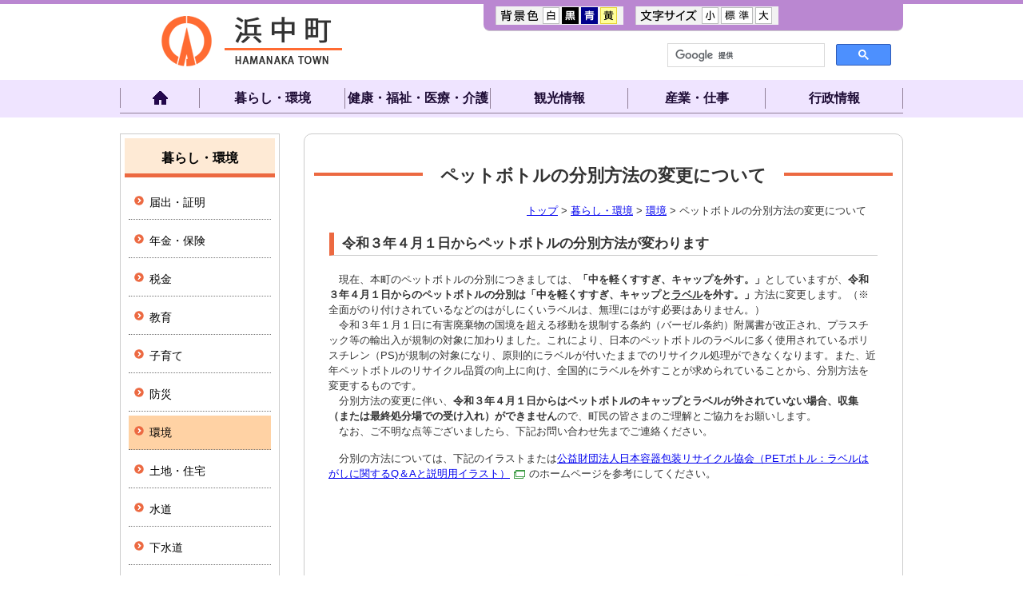

--- FILE ---
content_type: text/html
request_url: https://www.townhamanaka.jp/kurashi_kankyou/kankyou/2021-0222-1054-29.html
body_size: 4708
content:
<?xml version="1.0" encoding="UTF-8"?>
<!DOCTYPE html PUBLIC "-//W3C//DTD XHTML 1.0 Transitional//EN" "http://www.w3.org/TR/xhtml1/DTD/xhtml1-transitional.dtd">
<html xmlns="http://www.w3.org/1999/xhtml" xml:lang="ja" lang="ja">
<head>
<meta http-equiv="Content-Type" content="text/html; charset=UTF-8" />
<meta http-equiv="Content-Style-Type" content="text/css" />
<meta http-equiv="Content-Script-Type" content="text/javascript" />
<title>ペットボトルの分別方法の変更について｜暮らし・環境｜浜中町ホームページ</title>
<meta name="description" content="北海道浜中町の公式ホームページです。霧多布湿原や数々の湾と島を有する自然豊かな漁業と酪農の町です。町の情報や住民の皆様へのお知らせなどをお届けいたします。" />
<meta name="keywords" content="浜中町,北海道,霧多布,湿原,酪農,漁業,牛乳,温泉,岬,灯台,はなみずき,ロケ地,乗馬,昆布,エゾカンゾウ,はなしょうぶ,わたすげ,ルパン三世,モンキーパンチ,風力発電,風車,カヌー,エトピリカ,白樺,展望台" />
<meta name="copyright" content="HAMANAKA Town" />
<meta name="author" content="北海道浜中町" />
<link rel="stylesheet" type="text/css" href="../../css/base.css" media="all" />
<link rel="stylesheet" type="text/css" href="../../css/content.css" media="all" />
<link rel="stylesheet" type="text/css" href="../../css/block.css" media="all" />
<link rel="stylesheet" type="text/css" href="/css/bg_w.css" media="screen" id="bgcolor" />
<link rel="alternate stylesheet" type="text/css" href="/css/bg_bk.css" title="背景色－黒" media="screen" />
<link rel="alternate stylesheet" type="text/css" href="/css/bg_bl.css" title="背景色－青" media="screen" />
<link rel="alternate stylesheet" type="text/css" href="/css/bg_yl.css" title="背景色－黄色" media="screen" />
<link rel="shortcut icon" href="../../images/base/favicon.ico" />
<script type="text/javascript" src="/js/jquery.js"></script>
<script type="text/javascript" src="/js/jquery.cookie.js"></script>
<script type="text/javascript" src="/js/base.js"></script>
<script type="text/javascript" src="/js/jquery.bxslider.js"></script>
<meta name="google-translate-customization" content="7ee16042a21fa75c-29e15a60ef1a8c20-g207aa86d54f784ea-1d" />
<meta name="viewport" content="width=device-width, user-scalable=no, initial-scale=1, maximum-scale=1" />

<script>
  (function(i,s,o,g,r,a,m){i['GoogleAnalyticsObject']=r;i[r]=i[r]||function(){
  (i[r].q=i[r].q||[]).push(arguments)},i[r].l=1*new Date();a=s.createElement(o),
  m=s.getElementsByTagName(o)[0];a.async=1;a.src=g;m.parentNode.insertBefore(a,m)
  })(window,document,'script','https://www.google-analytics.com/analytics.js','ga');

  ga('create', 'UA-96259833-1', 'auto');
  ga('send', 'pageview');

</script></head>
<body>
<!-- ヘッダーここから -->
<div id="header">
<script type="text/javascript" src="/js/smartphone.js"></script>
<script type="text/javascript" src="/js/spconfig.js"></script>
<div id="header-main">
<h1 id="header-logo"><a href="../../index.html"><img src="../../images/base/header-logo.png" alt="浜中町" width="235" height="75" /></a></h1>
<div id="header-belt">
<p id="header-skipnavi"><a href="#content">本文へ移動する</a></p>
<noscript><p id="header-noscript">文字サイズ・背景色の変更、サイト内検索、翻訳機能が利用できます。Javascriptを有効にしてください。</p></noscript>
<dl id="header-bgcolor">
    <dt><img src="../../images/base/header-bgcolor_title.gif" alt="背景色" width="48" height="21" /></dt>
    <dd id="bg_w"><img src="../../images/base/header-bgcolor_wh.gif" alt="白" width="21" height="21" title="背景色を白に変更する" /></dd>
    <dd id="bg_bk"><img src="../../images/base/header-bgcolor_bk.gif" alt="黒" width="21" height="21" title="背景色を黒に変更する" /></dd>
    <dd id="bg_bl"><img src="../../images/base/header-bgcolor_bl.gif" alt="青" width="21" height="21" title="背景色を青に変更する" /></dd>
    <dd id="bg_yl"><img src="../../images/base/header-bgcolor_yl.gif" alt="黄" width="21" height="21" title="背景色を黄色に変更する" /></dd>
</dl>
<dl id="header-fontsize">
    <dt><img src="../../images/base/header-fontsize_title.gif" alt="文字サイズ" width="72" height="21" /></dt>
    <dd id="fontsize_s"><img src="../../images/base/header-fontsize_small.gif" alt="小さく" width="21" height="21" title="文字サイズを小さくする" /></dd>
    <dd id="fontsize_m"><img src="../../images/base/header-fontsize_reset.gif" alt="標準" width="40" height="21" title="文字サイズを標準にする" /></dd>
    <dd id="fontsize_l"><img src="../../images/base/header-fontsize_large.gif" alt="大さく" width="21" height="21" title="文字サイズを大きくする" /></dd>
</dl>
<div id="header-translate">
<div id="google_translate_element"></div><script type="text/javascript">
function googleTranslateElementInit() {
  new google.translate.TranslateElement({pageLanguage: 'ja', includedLanguages: 'en,ja,zh-CN,zh-TW', layout: google.translate.TranslateElement.InlineLayout.SIMPLE}, 'google_translate_element');
}
</script><script type="text/javascript" src="//translate.google.com/translate_a/element.js?cb=googleTranslateElementInit"></script>
</div>
</div>
<div id="header-search">
<script>
(function() {
	var cx = '010535082649582124202:sq1r6ey2mwo';
	var gcse = document.createElement('script');
	gcse.type = 'text/javascript';
    gcse.async = true;
    gcse.src = 'https://cse.google.com/cse.js?cx=' + cx;
    var s = document.getElementsByTagName('script')[0];
    s.parentNode.insertBefore(gcse, s);
})();
</script>
<gcse:searchbox-only></gcse:searchbox-only>
</div>
</div>
<!-- スマートフォン用ここから -->
<p id="sp_menu_btn"><a href="javascript:void(0);">MENU</a></p>
<div id="sp_navi_wrap">
<p id="top_close"><a class="close" href="javascript:void(0);">閉じる</a></p>
<div id="sp_navi">
<ul>
<li><a href="../../index.html">ホーム</a></li>
<li><a href="../index.html">暮らし・環境</a></li>
<li><a href="../../kenkou_fukushi_iryou/index.html">健康・福祉・医療・介護</a></li>
<li><a href="../../kankou/index.html">観光情報</a></li>
<li><a href="../../sangyou_shigoto/index.html">産業・仕事</a></li>
<li><a href="../../gyousei/index.html">行政情報</a></li>
</ul>
<ul id="sp_navi_sub">
<li><a href="../../website/2017-0402-2251-12.html">サイトポリシー</a></li>
<li><a href="../../website/sitemap.html">サイトマップ</a></li>
<li><a href="../../contact/index.html">ご意見・ご要望</a></li>
</ul>
<p id="bottom_close"><a class="close" href="javascript:void(0);">閉じる</a></p>
</div>
</div>
<!-- /スマートフォン用ここまで --><div id="globalnavi_wrapper">
<ul id="globalnavi">
    <li id="globalnavi-top"><a href="../../index.html"><img src="../../images/gmenu/globalnavi-top.gif" alt="ホーム" /></a></li>
    <li id="globalnavi-kurashi"><a href="../index.html">暮らし・環境</a></li>
    <li id="globalnavi-kenkou"><a href="../../kenkou_fukushi_iryou/index.html">健康・福祉・医療・介護</a></li>
    <li id="globalnavi-kyouiku"><a href="../../kankou/index.html">観光情報</a></li>
    <li id="globalnavi-sangyou"><a href="../../sangyou_shigoto/index.html">産業・仕事</a></li>
    <li id="globalnavi-gyousei"><a href="../../gyousei/index.html">行政情報</a></li>
</ul></div>
</div>
<!-- ヘッダーここまで -->

<hr class="hide" />

<!-- コンテンツここから -->
    
<div id="container">
<div id="content">
    <h1><span>ペットボトルの分別方法の変更について</span></h1>
    <p id="crumb"><a href="../../index.html">トップ</a> &gt; <a href="../">暮らし・環境</a> &gt; <a href="./">環境</a> &gt; ペットボトルの分別方法の変更について</p>
            <h3>令和３年４月１日からペットボトルの分別方法が変わります</h3>

<p>　現在、本町のペットボトルの分別につきましては、<strong>「中を軽くすすぎ、キャップを外す。」</strong>としていますが、<strong>令和３年４月１日からのペットボトルの分別は「中を軽くすすぎ、キャップと<span style="text-decoration: underline;">ラベル</span>を外す。」</strong>方法に変更します。（※全面がのり付けされているなどのはがしにくいラベルは、無理にはがす必要はありません。）<br />
　令和３年１月１日に有害廃棄物の国境を超える移動を規制する条約（バーゼル条約）附属書が改正され、プラスチック等の輸出入が規制の対象に加わりました。これにより、日本のペットボトルのラベルに多く使用されているポリスチレン（PS)が規制の対象になり、原則的にラベルが付いたままでのリサイクル処理ができなくなります。また、近年ペットボトルのリサイクル品質の向上に向け、全国的にラベルを外すことが求められていることから、分別方法を変更するものです。<br />
　分別方法の変更に伴い、<strong>令和３年４月１日からはペットボトルのキャップとラベルが外されていない場合、収集（また<strong>は最終処分場での受け入れ）ができません</strong></strong>ので、町民の皆さまのご理解とご協力をお願いします。<br />
　なお、ご不明な点等ございましたら、下記お問い合わせ先までご連絡ください。</p>

<p>　分別の方法については、下記のイラストまたは<a href="https://www.jcpra.or.jp/news/tabid/101/index.php?Itemid=1677" target="_blank">公益財団法人日本容器包装リサイクル協会（PETボトル：ラベルはがしに関するQ＆Aと説明用イラスト）<img alt="このリンクは別ウィンドウで開きます" class="wcv_ww_newwindowicon" src="../../_wcv/images/icon/blank.gif" /></a>のホームページを参考にしてください。</p>

<p>&nbsp;</p>

<p>&nbsp;</p>

<p>　</p>
        <div class="wcv-imgbox clearfix">
	<img src="images/pet_recycl_0.png" alt="ペットボトルの分別方法" width="631" height="375" />
	<p class="wcv-imgcap">ペットボトルの分別の方法</p>
</div>
    <div class="contactarea">
        <h2><span>この記事に関するお問い合わせ先</span></h2>
                        <p>浜中町役場 住民環境課 生活環境係<br />
〒088-1592 北海道厚岸郡浜中町湯沸445番地<br />
電話番号：0153-62-2192</p>                    </div>
            <div id="newsicon">
        <img width="80" height="18" alt="お知らせアイコン" src="../../images/icon/shinchaku_oshirase.gif" />
    </div> 
    <div class="btt_top">
        <p class="btt"><a href="#header">ページの先頭へ</a></p>
    </div>
</div>

<hr class="hide" />

<div id="side">
    <ul id="sidenavi">
                <li><a  href="../index.html">暮らし・環境</a>        <ul>
                                    <li><a  href="../todoke/index.html">届出・証明</a></li>
                                    <li><a  href="../nenho/index.html">年金・保険</a></li>
                                    <li><a  href="../zei/index.html">税金</a></li>
                                    <li><a  href="../kyouiku/index.html">教育</a></li>
                        <li><a  href="../kosodate/index.html">子育て</a></li>
                        <li><a  href="../bousai/index.html">防災</a></li>
                        <li><a class="stay" href="index.html">環境</a></li>
            <li><a href="../jutaku/index.html">土地・住宅</a></li>
<li><a  href="../suidou/index.html">水道</a></li>
            <li><a  href="../gesui/index.html">下水道</a></li>
                        <li><a  href="../shisetu/index.html">施設</a></li>
                        <li><a  href="../data/index.html">データ集</a></li>
                    </ul>
    </li>
        </ul>
</div>

</div>
<!-- コンテンツここまで -->

<hr class="hide" />

<!-- フッターここから -->
<!-- スマートフォン表示切替ここから -->
<div id="modeswitch" style="display:none;">
<dl>
<dt>表示：</dt>
<dt><a id="modeswitch1" href="#header">スマートフォン</a></dt>
<dt><a id="modeswitch2" href="#header">PC</a></dt>
</dl>
</div>
<!-- /スマートフォン表示切替ここまで -->
<div id="footer">
<div id="footer-inner">
    <p class="footer-name"><span>浜中町役場</span>笑顔輝く共創のふるさとを　未来へ　自然とともに生きる　豊かな大地と海のまち　はまなか</p>
    <address>〒088-1592　北海道厚岸郡浜中町湯沸445番地　電話番号 0153-62-2111(代表)　Fax番号 0153-62-2229</address>
    <ul id="footer-navi">
    		<li><a href="/rss/feed.rss">RSS</a></li><li><a href="../../website/sitemap.html">サイトマップ</a></li><li><a href="../../website/2017-0402-2251-12.html">サイトポリシー</a></li>        
		        
                <li><a href="../../contact/index.html">ご意見・ご要望</a></li>    </ul>
</div>
</div>
<p id="footer-copyright">Copyright &copy; 2016 HAMANAKA Town Office. All Rights Reserved.</p><!-- フッターここまで -->
<script type="text/javascript" src="/_Incapsula_Resource?SWJIYLWA=719d34d31c8e3a6e6fffd425f7e032f3&ns=2&cb=1485158648" async></script></body>
</html>

--- FILE ---
content_type: text/css
request_url: https://www.townhamanaka.jp/css/base.css
body_size: 3404
content:
@charset "UTF-8";

/* =========================================================================
　base.css （全ページ共通の設定）

　目　次

　1.リセット
　2.body
　3.各要素
　4.ヘッダー
　5.コンテナ（コンテンツ＋サイド）
　6.コンテンツ
　7.サイド
　8.フッター
========================================================================= */

/* -------------------------------------------------------------------------
 1.リセット
------------------------------------------------------------------------- */
html,body,div,
blockquote,pre,
dl,dt,dd,
form,input,textarea,select,option,optgroup,button,label,fieldset,legend {
	font-size: 100%;
	margin: 0;
	padding: 0;
}
img {
	border: 0;
	vertical-align: bottom;
}

/* -------------------------------------------------------------------------
 2.body
------------------------------------------------------------------------- */
body {
	min-width: 980px;
	color: #333;
	font-size: 80%;
	font-family: 'Lucida Grande', 'Hiragino Kaku Gothic ProN', Meiryo, sans-serif;
	background: #FFF;
	line-height: 1.2;
}

/* テキストリンクの設定
---------------------------------------------------------------------- */
a:link {
}
a:visited {
}
a:hover,
a:active,
a:focus {
	color: #F00;
}

/* 非表示の設定
---------------------------------------------------------------------- */
hr.hide {
	display: none;
}

/* -------------------------------------------------------------------------
 3.各要素
------------------------------------------------------------------------- */

/* h1
---------------------------------------------------------------------- */
h1 {
	font-size: 170%;
	font-weight: bold;
	margin: 0 0 20px;
	padding: 25px 5px;
	line-height: 1.1;
	text-align: center;
}

#content h1 {
    position: relative;
    margin: 15px 12px 0;
    padding: 25px 0px;
    overflow: hidden;
}

#content h1 span {
	position: relative;
	z-index: 2;
	display: inline-block;
	margin: 0 2.5em;
	padding: 0 1em;
	background-color: #fff;
	text-align: left;
}
#content h1:after{
	position: absolute;
	top: 45%;
	z-index: 1;
	content: '';
	display: block;
	width: 100%;
	height: 4px;
	background-color: #ec6941;
}

/* h2
---------------------------------------------------------------------- */
h2 {
	clear: both;
	font-size: 150%;
	font-weight: bold;
	margin: 20px;
	padding: 10px 5px;
	border-bottom: 8px solid #5b3982;
	line-height: 1.1;
	text-align: center;
}

#content h2 {
    position: relative;
    padding: 10px 25px;
    border: 1px solid #ccc;
    text-align: left;
}

#content h2:after {
	position: absolute;
	top: 10%;
	left: 10px;
	content: '';
	width: 6px;
    height: 80%;
	background-color: #ec6941;
}

/* 関連リンク、お問い合わせ先、ダウンロード */
#content .linkarea h2,
#content .contactarea h2,
#content .downloadarea h2 {
	margin: 0 15px 25px;
	padding: 8px 0;
	background: #FFF;
	border-radius: 10px 10px 0 0;
    border: none;
    text-align: center;
    overflow: hidden;
}

#content .linkarea h2 span,
#content .contactarea h2 span,
#content .downloadarea h2 span {
	position: relative;
	z-index: 2;
	display: inline-block;
	margin: 0 2.5em;
	padding: 0 1em;
	background-color: #fff;
	text-align: left;
}

#content .linkarea h2:after,
#content .contactarea h2:after,
#content .downloadarea h2:after {
    position: absolute;
	top: 45%;
	z-index: 1;
	content: '.';
	display: block;
	width: 100%;
	height: 4px;
	background-color: #ec6941;
    text-indent: -9999px;
}

/* お知らせ一覧 */
#content .oshirasearea h2 {
    padding: 10px 0 10px 57px;
    border: none;
    border-bottom: 4px solid #ec6941;
    background: url(../images/base/ohirase_bg.png) no-repeat 10px;
}
#content .oshirasearea h2:after {
    content: none;
}


.category-news h2 {
    position: relative;
    margin: 7px 12px 0;
    padding: 7px 0px 0;
    overflow: hidden;
    border-bottom: none;
    font-size: 130%;
}
.category-news h2 span {
	position: relative;
	z-index: 2;
	display: inline-block;
	margin: 0 2.5em;
	padding: 0 1em;
	background-color: #efe4ff;
	text-align: left;
}
.category-news h2:after {
	position: absolute;
	top: 45%;
	z-index: 1;
	content: '';
	display: block;
	width: 100%;
	height: 4px;
	background-color: #c88ae9;
}

/* h3
---------------------------------------------------------------------- */
h3 {
	clear: both;
	font-size: 130%;
	font-weight: bold;
	margin: 15px 25px;
	padding: 3px 0 3px 10px;
	border-left: 7px solid #5b3982;
	line-height: 1.1;
}

#content h3 {
    margin: 20px 31px;
    padding: 5px 0 5px 10px;
    border-left: 6px solid #ec6941;
    border-bottom: 1px solid #ccc;
}

/* h4
---------------------------------------------------------------------- */
h4 {
	clear: both;
	font-size: 120%;
	font-weight: bold;
	margin: 15px 28px;
	padding: 1px 0 1px 8px;
	border-left: 5px solid #5b3982;
	line-height: 1.1;
}

#content h4 {
    margin: 15px 31px;
    padding: 3px 0 3px 10px;
    border-left: 6px solid #ec6941;
}

/* p
---------------------------------------------------------------------- */
p {
	font-size: 100%;
	margin: 0 30px 15px;
	padding: 0;
	line-height: 1.5;
}

/* ul,ol
---------------------------------------------------------------------- */
ul {
	font-size: 100%;
	margin: 10px 45px 20px;
	padding: 0;
	line-height: 1.3;
	list-style: none;
}
ul li {
	margin: 0;
	padding: 0 0 10px 13px;
	background: url(../images/base/li_bg.png) no-repeat 0 5px;
}
ol {
	font-size: 100%;
	margin: 10px 45px 20px 70px;
	padding: 0;
	line-height: 1.3;
}
ol li {
	margin: 0 0 10px;
	padding: 0;
}

/* table
---------------------------------------------------------------------- */
#content table {
	clear: both;
	margin: 0 30px 30px;
	padding: 0;
	border-collapse: collapse;
	border: 1px solid #CCC;
	border-spacing: 0;
	empty-cells: show;
}
#content caption {
	font-size: 120%;
	text-align: center;
	padding: 10px;
	font-weight: bold;
}
#content th {
	font-size: 100%;
	font-weight: bold;
	padding: 10px 5px;
	background: #F4F4F4;
	border: 1px solid #CCC;
	text-align: center;
	vertical-align: middle;
	line-height: 1.1;
}
#content td {
	font-size: 100%;
	padding: 10px;
	border: 1px solid #CCC;
	text-align: left;
	vertical-align: middle;
	line-height: 1.3;
}

/* hr
---------------------------------------------------------------------- */
hr {
	height: 0;
	margin: 15px 30px;
	padding: 0 0 5px;
	border: none;
	border-bottom: 1px dotted #AAA;
}

/* blockquote
---------------------------------------------------------------------- */
blockquote {
	margin: 0 30px 20px;
	padding: 15px;
	border:1px solid #999;
}
blockquote p {
	margin: 0;
}

/* -------------------------------------------------------------------------
 4.ヘッダー
------------------------------------------------------------------------- */
#header {
	background: #FFF;
    border-top: 5px solid #ba87d1;
}
#header:after {
	/*フロート対策*/
	content: "";
	display: block;
	clear: both;
	height: 0;
	visibility: hidden;
}
#header-belt {
    width: 525px;
    float: right;
    margin: 0 auto;
    padding: 3px 0 7px;
    background: #ba87d1;
    border-bottom: 1px solid #CCC;
    overflow: hidden;
    border-radius: 0 0 8px 8px;
}

/*-- フォームページ --*/
#header-belt.form-header-belt {
	width: 340px;
}


/* ナビゲーションを飛ばす
---------------------------------------------------------------------- */
p#header-skipnavi {
	/* CSS適用環境では非表示 */
	position: absolute;
	margin-left: -99999px;
}
p#header-noscript {
	margin: 0 0 10px;
	text-align: center;
}

/* 検索フォーム
---------------------------------------------------------------------- */
#header-search {
	float: right;
    margin: 0;
	padding: 15px 15px 0 20px;
}
#header-search form {
	margin: 0;
}
#header-search table {
	width: 280px;
	margin: 0;
	border-width: 0;
}
#header-search td.gsc-input input {
	width: 143px;
	margin: 0 2px 0 0;
	padding: 2px;
}
#header-search td.gsc-clear-button,
#header-search table.gsc-branding {
	display: none;
}

/* 翻訳フォーム
---------------------------------------------------------------------- */
#header-translate {
	float: left;
	padding: 0 0 0 15px;
}

/* 文字サイズ変更・背景色変更
---------------------------------------------------------------------- */
dl#header-fontsize,
dl#header-bgcolor {
	float: left;
	font-size: 100%;
	margin: 0;
    margin-left: 15px;
	padding: 1px 5px;
	border-left: 1px solid #CCC;
	background: #f2f2f2;
}
dl#header-fontsize {
	padding-right: 5px;
}
dl#header-fontsize dt,
dl#header-bgcolor dt {
	float: left;
	padding: 0 5px 0 0;
}
dl#header-fontsize dd,
dl#header-bgcolor dd {
	float: left;
	padding: 0 3px 0 0;
	cursor: pointer;
}

/* ヘッダーナビ
---------------------------------------------------------------------- */
ul#header-navi {
	float: right;
	margin: 0;
	padding: 1px 8px 0 0;
}
ul#header-navi li {
	float: left;
	font-size: 100%;
	padding: 0 7px 0 0;
	background: none;
}

/* ロゴ
---------------------------------------------------------------------- */
#header-main {
	clear: both;
	width: 980px;
	margin: 0 auto;
	padding: 0 0 10px;
	overflow: hidden;
}
h1#header-logo {
	float: left;
	margin: 0;
	padding: 10px 30px 0 50px;
	border: none;
}
p#header-catch {
	float: left;
	margin: 0;
	padding: 0 50px 0 0;
}
p#header-chara {
	float: left;
	margin: 0;
}

/* グローバルナビ
---------------------------------------------------------------------- */
#globalnavi_wrapper {
    padding: 5px 0;
    background: #efe4ff;
}
ul#globalnavi {
	clear: both;
	width: 980px;
	margin: 0 auto;
    border-bottom: 1px solid #918098;
}
ul#globalnavi:after {
	/*フロート対策*/
	content: "";
	display: block;
	clear: both;
	height: 0;
	visibility: hidden;
}
ul#globalnavi li {
	float: left;
    padding: 5px 0;
	background: none;
    box-sizing: border-box;
    font-size: 125%;
    text-align: center;
}
ul#globalnavi li a {
    display: block;
    padding: 3px 0;
    text-decoration: none;
    font-weight: bold;
    color: #1d0b35;
}

#globalnavi-top {
    width: 100px;
}
#globalnavi-kurashi {
    width: 182px;
}
#globalnavi-kenkou {
    width: 182px;
}
#globalnavi-kyouiku {
    width: 172px;
}
#globalnavi-sangyou {
    width: 172px;
}
#globalnavi-gyousei {
    width: 172px;
}
#globalnavi-top a {
    border-right: 1px solid #918098;
    border-left:  1px solid #918098;
}
#globalnavi-kurashi a,
#globalnavi-kenkou a,
#globalnavi-kyouiku a,
#globalnavi-sangyou a,
#globalnavi-gyousei a {
    border-right: 1px solid #918098;
}

/* 第２階層 */
ul#globalnavi ul {
	position: absolute;
	display: none;
	top: 44px;
	left: 10px;
	margin: 0;
	border-right: 1px solid #999;
	border-left: 1px solid #999;
	line-height: 1.2;
	z-index: 100;
	box-shadow: 0 1px 3px rgba(0, 0, 0, 0.4);
}
ul#globalnavi ul li {
	float: none;
}
ul#globalnavi ul li a {
	width: 141px;
	display: block;
	color: #333;
	padding: 12px 5px 12px 28px;
	background: #FFF url(../images/gmenu/globalnavi_li_li_bg.png) no-repeat 0 15px;
	border-bottom: 1px solid #999;
	text-decoration: none;
}
li#globalnavi-shisetsu ul li a {
	background-position: -174px 15px;
}
li#globalnavi-gyousei ul li a {
	background-position: -348px 15px;
}
li#globalnavi-kankou ul li a {
	background-position: -522px 15px;
}
ul#globalnavi ul li a:visited {
	color: #7D7D7D;
	text-decoration: none;
}
ul#globalnavi ul li a:hover,
ul#globalnavi ul li a:active,
ul#globalnavi ul li a:focus {
	color: #000;
	background-color: #EEE;
	text-decoration: none;
}

/* -------------------------------------------------------------------------
 5.コンテナ（コンテンツ＋サイドなし）
------------------------------------------------------------------------- */
#container,
#container-noside {
	clear: both;
	width: 980px;
	margin: 0 auto;
	padding: 20px 0;
	overflow: hidden;
}

/* -------------------------------------------------------------------------
 6.コンテンツ
------------------------------------------------------------------------- */
/* 下層ページ
---------------------------------------------------------------------- */

/* サイドあり */
#content {
	width: 748px;
	float: right;
	padding: 0 0 20px;
	background: #FFF;
	border: 1px solid #CCC;
    border-radius: 10px;
}

/* サイドなし */
#container-noside #content {
	width: 978px;
	float: none;
}

/* トップページ
---------------------------------------------------------------------- */
#top-content {
	width: 740px;
	float: left;
}
#top-content #content {
	width: 520px;
	float: right;
	padding: 0;
	background: transparent;
	border: none;
}
#top-leftcolumn {
	width: 200px;
	float: left;
}
#top-rightcolumn {
	width: 215px;
	float: right;
}

/* -------------------------------------------------------------------------
 7.サイド
------------------------------------------------------------------------- */
#side {
	width: 200px;
	float: left;
}

/* サイドナビ
---------------------------------------------------------------------- */
ul#sidenavi {
	margin: 0 0 15px;
	background: #FFF;
	border: 1px solid #CCC;
	line-height: 1.2;
	overflow: hidden;
	font-size: 125%;
    font-weight: bold;
}
ul#sidenavi li {
	padding: 0;
	background: none;
}
ul#sidenavi li a {
	display: block;
	color: #000;
	margin: 5px 5px 0;
	padding: 15px 5px 10px;
	background: #feead5;
	border-bottom: 5px solid #ec6941;
	text-decoration: none;
	text-align: center;
}
ul#sidenavi li a:visited {
	color: #000;
	text-decoration: none;
}
ul#sidenavi li a:hover,
ul#sidenavi li a:active,
ul#sidenavi li a:focus,
ul#sidenavi li a.stay,
ul#sidenavi li a.stay:visited {
	color: #000;
	background-color: #ffd2a4;
	text-decoration: none;
}

/* 第２階層 */
ul#sidenavi ul {
	margin: 5px;
	overflow: hidden;
	font-size: 90%;
    font-weight: normal;
}
ul#sidenavi ul li a {
	width: 152px;
	padding: 12px 0 12px 26px;
	background: url(../images/base/sidenavi_li_li_bg.png) no-repeat 0 13px;
	border-bottom: 1px dotted #777;
	text-align: left;
}

/* サイドバナー
---------------------------------------------------------------------- */
#side p {
	margin: 0 0 10px;
}

/* -------------------------------------------------------------------------
 8.フッター
------------------------------------------------------------------------- */
#footer {
	clear: both;
    overflow: hidden;
	background: #eadbfe;
}
#footer-inner {
	width: 980px;
	margin: 0 auto;
	padding: 0;
}

p.footer-name {
    margin: 0;
    padding: 20px 0 5px 20px;
    color: #36294a;
    font-weight: bold;
}

p.footer-name span {
    font-size: 125%;
    margin-right: 11px;
}
/* アドレス
---------------------------------------------------------------------- */
address {
	color: #000;
	font-style: normal;
	padding: 0 0 5px 20px;
	line-height: 1.4;
}
address img {
	padding: 0 0 12px;
}

/* フッターナビ
---------------------------------------------------------------------- */
ul#footer-navi {
	margin: 0;
	padding: 5px 10px 20px 10px;
    clear: both;
    overflow: hidden;
}
ul#footer-navi li {
	float: left;
	margin: 0 0 5px;
	padding: 0;
	background: none;
	border-left: 1px solid #AAA;
}
ul#footer-navi li:first-child {
	border-left: none;
}
ul#footer-navi li a {
	display: block;
	color: #000;
	padding: 1px 10px;
	text-decoration: none;
}
ul#footer-navi li a:visited {
	color: #666;
	text-decoration: none;
}
ul#footer-navi li a:hover,
ul#footer-navi li a:active,
ul#footer-navi li a:focus {
	color: #F00;
	text-decoration: underline;
}

/* ページの先頭へ
---------------------------------------------------------------------- */
p#footer-btt img:hover {
	opacity: 0;
	filter: alpha(opacity=0);
}

/* コピーライト
---------------------------------------------------------------------- */
p#footer-copyright {
	clear: both;
	margin: 0;
	padding: 7px 0;
	background: #ba87d1;
	border-top: 1px solid #CCC;
	border-bottom: 1px solid #CCC;
	line-height: 1.1;
	text-align: center;
	color: #000000;
	font-weight: bold;
}

/* スマートフォン用
 * ---------------------------------------------------------------------- */
p#sp_menu_btn,#sp_navi_wrap {
	display: none;
}
#sp_top {
	display: none;
}
#modeswitch {
    background: #6d6d6d none repeat scroll 0 0;
    border-radius: 6px;
    clear: both;
    color: #fff;
    font-size: 130%;
    margin: 20px 10px 15px;
    padding: 10px 0;
    text-align: center;
}
#modeswitch dt {
    display: inline;
}
#modeswitch dt a#modeswitch1 {
    border-right: 1px solid #ccc;
    padding-right: 7px;
}
#modeswitch a:link, #modeswitch a:visited, #modeswitch a:focus {
    color: #fff;
    text-decoration: underline;
}



--- FILE ---
content_type: text/css
request_url: https://www.townhamanaka.jp/css/content.css
body_size: 1981
content:
@charset "UTF-8";

/* =========================================================================
 content.css （下層ページ　コンテンツ内要素の設定）

　目　次

　1.パンくずリスト
　2.ページの先頭へ
　3.下層トップページ　目次
　4.お知らせ、関連リンク、お問い合わせ先、ダウンロード
　5.くらしの情報
　6.各課の仕事
========================================================================= */

/* -------------------------------------------------------------------------
 1.パンくずリスト
------------------------------------------------------------------------- */
p#crumb {
	margin: 0 45px 20px;
	line-height: 1.2;
	text-align: right;
}

/* -------------------------------------------------------------------------
 2.ページの先頭へ
------------------------------------------------------------------------- */
p.btt {
    background: url(../images/base/btt.png) no-repeat 8px;
    float: right;
    margin: 0;
    border: 1px solid #ccc;
    border-radius: 20px;
    font-size: 120%;
    font-weight: bold;
}
p.btt a {
    padding: 10px 20px 10px 40px;
    display: block;
    text-decoration: none;
    color: #000;
}
.btt_top {
	clear: both;
	overflow: hidden;
	margin: 20px 14px;
}
/* -------------------------------------------------------------------------
 3.下層トップページ　目次
------------------------------------------------------------------------- */
ul.mokuji {
	clear: both;
	font-size: 130%;
	margin: 0 25px 30px;
	overflow: hidden;
}
ul.mokuji li {
	float: left;
	padding: 0;
	background: none;
	border-bottom: 1px dotted #999;
}
ul.mokuji li a {
	width: 664px;
	display: block;
	padding: 12px 0 12px 34px;
	background: url(../images/base/mokuji_li_bg.png) no-repeat 13px 17px;
}

/* -------------------------------------------------------------------------
 4.お知らせ、関連リンク、お問い合わせ先、ダウンロード
------------------------------------------------------------------------- */

/* 共通
---------------------------------------------------------------------- */
.oshirasearea,
.linkarea,
.contactarea,
.downloadarea {
	clear: both;
	margin: 0 25px 30px;
	padding: 0 0 15px;
	border: 1px solid #CCC;
	border-radius: 10px;
}


/* お知らせ
---------------------------------------------------------------------- */
.oshirasearea {
	position: relative;
	padding: 0;
}
.oshirasearea h2 {
	margin: 0;
	border-bottom-color: #EB5246;
}
p.oshirasearea-list {
	position: absolute;
	top: 11px;
	right: 15px;
	margin: 0;
}
.oshirasearea dl {
	line-height: 1.3;
	overflow: hidden;
}
.oshirasearea dt {
	width: 9em;
	clear: both;
	float: left;
	margin: 0 10px 0 5px;
	padding: 11px 0;
	text-align: right;
}
.oshirasearea dd {
	margin: -1px 0 0;
	padding: 11px 10px 11px 15px;
	border-top: 1px dotted #999;
}
.oshirasearea dd img {
	margin: 0 0 0 6px;
	vertical-align: middle;
}
p.oshirasearea_all {
    border-top: 1px dotted #999;
    border-radius: 0 0 12px 12px;
    margin: 0;
    padding: 6px 0;
    text-align: center;
    background: #eeeeee;
}

p.oshirasearea_all a {
    display: block;
    color: #000;
    text-decoration: none;
}

/* 関連リンク
---------------------------------------------------------------------- */
.linkarea ul {
	margin: 0 30px 0 35px;
}

/* お問い合わせ先
---------------------------------------------------------------------- */
.contactarea p {
	margin: 0 30px 10px;
}

/* ダウンロード
---------------------------------------------------------------------- */
.downloadarea ul {
	margin: 0 30px 5px 35px;
}
.downloadarea hr {
	margin: 0 15px 15px;
}
#content .downloadarea .wcv-floatbox-left {
	margin: 0 15px 10px 20px;
}



/* -------------------------------------------------------------------------
 5.くらしの情報
------------------------------------------------------------------------- */

/* 共通
---------------------------------------------------------------------- */
#kurashi-scene,
#kurashi-tetsuzuki {
	margin: 0 25px 30px;
}
#kurashi-scene h2,
#kurashi-tetsuzuki h2 {
	margin: 0;
	padding: 6px 0;
	background: #FFF;
	border: 1px solid #CCC;
	border-bottom: 4px solid #F9A94B;
	border-radius: 10px 10px 0 0;
}

/* 生活シーンで探す
---------------------------------------------------------------------- */
#kurashi-scene ul {
	margin: 0;
	border: 1px solid #CCC;
	border-top: none;
	overflow: hidden;
}
#kurashi-scene li {
	float: left;
	padding: 0;
	background: none;
}

/* 暮らしの手続き案内
---------------------------------------------------------------------- */
#kurashi-tetsuzuki table {
	width: 100%;
	font-size: 110%;
	margin: 0;
}
#kurashi-tetsuzuki th {
	padding: 15px 25px;
	white-space: nowrap;
}
#kurashi-tetsuzuki td {
	color: #AAA;
	padding: 15px;
	line-height: 1.7;
}

/* -------------------------------------------------------------------------
 6.各課の仕事
------------------------------------------------------------------------- */
ul#gyousei-kakuka {
	clear: both;
	width: 718px;
	font-size: 120%;
	margin: 0 0 30px 30px;
	overflow: hidden;
}
ul#gyousei-kakuka li {
	float: left;
	margin: 0 40px 0 0;
	padding: 0;
	background: none;
	border-bottom: 1px dotted #999;
}
ul#gyousei-kakuka li a {
	width: 285px;
	display: block;
	padding: 12px 0 12px 34px;
	background: url(../images/base/mokuji_li_bg.png) no-repeat 13px 17px;
}

/* -------------------------------------------------------------------------
 7.お知らせ一覧
------------------------------------------------------------------------- */

#category_link {
    margin: 0 15px 0;
}
#category_link dt {
    margin: 0 10px 0 0;
    padding: 8px 5px 11px 13px;
    clear: both;
    float: left;
}
#category_link dt span {
    margin: 0 12px;
}
#category_link dd {
    margin: 0;
    padding: 10px 5px 11px 13px;
    border-bottom: 1px dotted #999;
}



/* -------------------------------------------------------------------------
 8.広報はまなか
------------------------------------------------------------------------- */
#content #public {
    margin: 10px 15px; 
}
#content .public-right {
    margin-right: 15px;
	float: right;
}
#content .public-left {
	margin-right: 270px;
	text-align: left;
}
#content ul#public-list,
#content ul.public-list {
	margin: 40px 45px 20px;
}
#content ul#public-list li,
#content ul.public-list li {
    margin-bottom: 7px;
    padding-bottom: 7px;
	border-bottom: 1px dotted #999;
}
#content ul#public-list li img,
#content ul.public-list li img {
	margin-left: 5px;
	margin-right: 5px;
}

/*回り込み解除・フロートクリア*/
#content .clearfix { /zoom : 1; }
#content .clearfix:after {
	content: "."; 
	display: block; 
	clear: both;
    text-indent: -9999px;
}

#content ul#public-year {
	margin: 0 0 15px 30px;
}
#content ul#public-year li {
	float: left;
	background: none;
	padding: 0;
	margin: 0 15px 15px 0;
	width: 220px;
	text-align: center;
	min-height: 330px;
}
#content ul#public-year li img.wcvimg-floatleft {
	float: none;
	margin: 0 0 10px;
	width: 200px;
	height: auto;
	border: 1px solid #CCC;
}
.kouhou_db-left {
	clear: both;
	margin-bottom: 15px;
	width: 25%;
	float: left;
	text-align: center;
}
.kouhou_db-right {
	float: right;
	width: 70%;
	margin-right: 30px;
}
.kouhou_db-right ul {
	margin-top: 0!important;
}
.kouhou_db-left p {
	margin: 0!important;
}

#content #public table {
    clear: none;
}
#content  #public img.wcvimg-floatleft {
    margin-right: 35px;
    margin-left: 35px;
    margin-top: 37px;
}

/*
 *20161115 広報　adobe用
 */

#content #public #adobe {
	background-color: #fff8ee;
	border: 1px solid #ff6600;
	margin-left: 312px;
	padding: 5px 0 5px 5px;
}
#content #public #adobe p.adobe-img {
	float: left;
	margin: 0;
	padding: 0;
}
#content #public #adobe p.adobe-txt {
	margin: 0 0 0 165px;
	padding: 0;
}



#topics_list dl {
    margin: 0 30px 10px;
    padding: 0 0 10px;
    border-bottom: 1px dotted #ccc;
}
#topics_list dd.photo {
    float: left;
}
#topics_list dd.photo img {
    width: 140px;
    height: auto;
    margin-left: 0;
    padding: 5px;
    border: 1px solid #ccc;
    float: none;
}
#topics_list dt {
    width: 525px;
    margin: 0 0 10px;
    float: right;
}
/* ------------------------------------------------------------------------- 
 * 9.フォーム確認画面
 * ------------------------------------------------------------------------- */
#container-noside #content form #confirm table {
    margin: 0 auto;
    margin-bottom: 20px;
}

#confirm {
    text-align: center;
}
/* -------------------------------------------------------------------------
 * 10.サイトマップ
 * ------------------------------------------------------------------------- */
ul.sitemap {
	margin: 10px 10px 10px 45px;		
}


--- FILE ---
content_type: text/css
request_url: https://www.townhamanaka.jp/css/bg_yl.css
body_size: 536
content:
@charset "UTF-8";h1,h2,h3,h4{background:#ffc;border-color:#000}h1#header-logo{background:transparent}#content h1 span{background-color:#ffc}#content table{color:#000;border-color:#7d7d7d}#content th{background:#ffc;border-color:#7d7d7d}#content td{border-color:#7d7d7d}hr{border-color:#7d7d7d}blockquote{border-color:#7d7d7d}body{background:#ff9}#header,#footer{background-color:#fff}#container,#container-noside{color:#000}#container a:link,#container-noside a:link{color:#00f!important}#container a:visited,#container-noside a:visited{color:#7d7d7d!important}#container a:hover,#container a:active,#container a:focus,#container-noside a:hover,#container-noside a:active,#container-noside a:focus{color:red!important}#content{background:#ff9;border-color:#7d7d7d}ul#sidenavi{background:#ff9;border-color:#7d7d7d}ul#sidenavi li a{background:#ff9;border-bottom-color:#000}ul#sidenavi li a:link,ul#sidenavi li a:visited{text-decoration:underline}ul#sidenavi li a:hover,ul#sidenavi li a:active,ul#sidenavi li a:focus,ul#sidenavi li a.stay,ul#sidenavi li a.stay:visited{background-color:#ffc;text-decoration:underline}ul#sidenavi ul li a{background-position:-356px 13px;border-bottom-color:#7d7d7d}#top-saigai,#top-shinchaku,#top-kakuka table,#top-gallery,ul#top-koukoku,.side-group,#side-bousai,#side-jinkou th,ul#side-listnavi{background:#ff9}#top-saigai li,#top-shinchaku,#top-shinchaku dd,#top-gallery,ul#top-koukoku,.side-group,.side-group li,p.side-group-link a,#side-jinkou th,#side-jinkou td,ul#side-listnavi,ul#side-listnavi li a{border-color:#7d7d7d}.side-group h2{margin:0 0 10px}#side-bousai h2{border-bottom-width:3px}#top-gallery li a:link,#top-gallery li a:visited,.side-group li a:link,.side-group li a:visited,ul#side-listnavi li a:link,ul#side-listnavi li a:visited{text-decoration:underline}.side-group li a,#side-bousai li a{background:url(../images/base/li_bg.png) no-repeat 6px 13px}ul#side-listnavi li a{background:url(../images/base/li_bg.png) no-repeat 12px 15px}p.side-group-link a:link,p.side-group-link a:visited,p.side-group-link a:focus,p.side-group-link a:hover,p.side-group-link a:active{background:#ff9;text-decoration:underline}#top-kakuka td{color:#7d7d7d}tr#side-jinkou-otoko,tr#side-jinkou-onna{color:#000}.category-news h2 span{background:#ffc;color:#00f}ul#top-tabarea1-tab,ul#top-tabarea2-tab li.active,ul#top-tabarea1-tab li.active #shinchaku-btn,ul#top-tabarea1-tab li.active #event-btn,#top-event,#side_kouhou h2,.side-group h2,p.side_kouhou-list,p.list-btn{background:#ff9}ul.mokuji li,.oshirasearea,.linkarea,.contactarea,.downloadarea,.oshirasearea dd,ul#gyousei-kakuka li{border-color:#7d7d7d}#kurashi-tetsuzuki td{color:#7d7d7d}p.oshirasearea_all{background:#ffc}

--- FILE ---
content_type: application/javascript
request_url: https://www.townhamanaka.jp/js/base.js
body_size: 83
content:
jQuery(function(){var bgcolorCookie=jQuery.cookie('bgcolor');if(bgcolorCookie){jQuery('#bgcolor').attr('href',bgcolorCookie);}
jQuery('#header-bgcolor').find('dd').click(function(){var bgcolorFile='/css/'+jQuery(this).attr('id')+'.css';jQuery('#bgcolor').attr('href',bgcolorFile);jQuery.cookie('bgcolor',bgcolorFile,{expires:100,path:'/'});return false;});});$(function(){var fontsizeCookie=jQuery.cookie('fontsize');if(fontsizeCookie){fontsizeCookie=parseInt(fontsizeCookie);jQuery('body').css('font-size',fontsizeCookie+'%');}else{fontsizeCookie=80;}
$('#header-fontsize').find('dd').click(function(){if($(this).is('#fontsize_l')){fontsizeCookie+=10;}else if($(this).is('#fontsize_s')){fontsizeCookie-=10;}else{fontsizeCookie=80;}
$('body').css('font-size',fontsizeCookie+'%');jQuery.cookie('fontsize',fontsizeCookie,{expires:100,path:'/'});return false;});});

--- FILE ---
content_type: application/javascript
request_url: https://www.townhamanaka.jp/_Incapsula_Resource?SWJIYLWA=719d34d31c8e3a6e6fffd425f7e032f3&ns=2&cb=1485158648
body_size: 19594
content:
var _0xe445=['\x77\x6f\x2f\x43\x73\x45\x46\x78\x77\x34\x41\x35','\x56\x38\x4b\x66\x77\x72\x6a\x44\x6d\x54\x72\x44\x68\x38\x4b\x34','\x63\x55\x7a\x44\x6c\x6c\x66\x44\x72\x47\x63\x3d','\x77\x6f\x44\x44\x73\x43\x51\x3d','\x41\x63\x4b\x33\x66\x73\x4b\x74\x77\x37\x54\x44\x69\x41\x41\x3d','\x77\x37\x33\x44\x6b\x30\x4c\x43\x74\x38\x4f\x48\x41\x51\x3d\x3d','\x77\x70\x76\x44\x69\x63\x4b\x42\x4a\x77\x3d\x3d','\x54\x63\x4f\x5a\x77\x6f\x6b\x3d','\x55\x4d\x4b\x6c\x4b\x73\x4b\x30\x77\x72\x72\x44\x75\x31\x4d\x6e\x77\x35\x39\x73\x65\x79\x4c\x43\x6b\x38\x4f\x4d\x77\x36\x76\x43\x6b\x63\x4b\x49\x77\x72\x70\x53\x52\x38\x4f\x47\x4c\x38\x4f\x53\x43\x78\x66\x44\x6c\x4d\x4b\x55\x77\x36\x76\x43\x67\x45\x6b\x58\x77\x72\x6a\x44\x6a\x38\x4b\x4c\x77\x34\x6e\x44\x72\x38\x4f\x74\x61\x46\x62\x44\x67\x67\x3d\x3d','\x58\x42\x62\x44\x6f\x4d\x4b\x6a\x77\x6f\x67\x3d','\x56\x73\x4b\x62\x77\x72\x41\x3d','\x56\x6c\x62\x43\x69\x63\x4b\x48','\x55\x69\x73\x2f','\x57\x79\x6a\x44\x74\x67\x3d\x3d','\x77\x6f\x76\x43\x67\x38\x4f\x47','\x77\x36\x34\x68\x77\x6f\x6f\x33\x77\x36\x42\x70\x77\x71\x49\x69\x64\x67\x67\x4e\x77\x34\x55\x50\x77\x72\x59\x76\x4f\x51\x45\x4f\x77\x36\x58\x43\x74\x30\x54\x43\x74\x56\x6e\x43\x6f\x73\x4b\x54\x77\x70\x5a\x6c\x77\x72\x44\x44\x67\x53\x68\x4a\x77\x35\x64\x50\x77\x37\x66\x43\x67\x30\x58\x43\x6d\x38\x4f\x39\x77\x34\x54\x43\x70\x51\x3d\x3d','\x62\x4d\x4b\x33\x55\x67\x3d\x3d','\x77\x71\x50\x43\x6d\x63\x4b\x58\x77\x72\x66\x44\x6e\x6b\x4d\x3d','\x4f\x56\x59\x53','\x77\x70\x6a\x44\x68\x78\x31\x30\x77\x37\x51\x3d','\x77\x71\x46\x4b\x77\x6f\x34\x6b\x4d\x30\x38\x3d','\x45\x63\x4b\x35\x54\x38\x4f\x75','\x64\x73\x4f\x4d\x77\x35\x35\x6b\x41\x41\x72\x43\x6f\x7a\x67\x49\x55\x79\x50\x44\x75\x42\x66\x44\x75\x6b\x35\x54\x77\x70\x30\x53\x51\x51\x62\x43\x72\x73\x4f\x71\x77\x35\x49\x70\x77\x37\x63\x79\x42\x44\x34\x2b\x56\x73\x4b\x6a\x63\x68\x2f\x43\x72\x47\x70\x6c\x77\x36\x54\x44\x6e\x67\x64\x37','\x77\x6f\x50\x43\x68\x43\x45\x3d','\x77\x35\x67\x64\x77\x71\x38\x7a\x77\x6f\x72\x43\x6f\x57\x37\x43\x75\x51\x3d\x3d','\x77\x6f\x56\x55\x4d\x77\x6f\x37\x64\x77\x3d\x3d','\x43\x63\x4b\x6c\x66\x77\x3d\x3d','\x77\x6f\x59\x74\x77\x36\x48\x44\x6f\x73\x4f\x72\x77\x71\x45\x73\x46\x67\x48\x44\x6f\x67\x3d\x3d','\x77\x36\x37\x44\x73\x38\x4b\x4a','\x77\x6f\x50\x44\x69\x63\x4b\x63\x4e\x45\x63\x33','\x77\x6f\x35\x74\x50\x63\x4f\x4f\x65\x43\x45\x72\x62\x77\x3d\x3d','\x77\x34\x48\x44\x68\x6e\x59\x3d','\x77\x71\x62\x44\x75\x54\x6f\x37\x43\x63\x4b\x76','\x77\x6f\x7a\x43\x74\x6b\x30\x3d','\x4b\x38\x4b\x76\x62\x77\x3d\x3d','\x77\x35\x7a\x44\x6e\x63\x4f\x49','\x77\x70\x4c\x43\x75\x73\x4f\x74','\x77\x72\x52\x30\x42\x67\x3d\x3d','\x4e\x63\x4b\x67\x54\x67\x3d\x3d','\x4b\x73\x4b\x51\x55\x51\x3d\x3d','\x77\x70\x7a\x44\x71\x38\x4b\x48','\x77\x37\x7a\x43\x71\x41\x6a\x43\x67\x73\x4b\x41\x77\x6f\x67\x3d','\x58\x42\x50\x44\x72\x73\x4b\x35\x77\x6f\x6a\x44\x6e\x77\x3d\x3d','\x4d\x47\x55\x55\x77\x71\x56\x78\x57\x79\x54\x44\x6c\x67\x3d\x3d','\x49\x38\x4b\x4b\x77\x6f\x34\x3d','\x77\x34\x66\x44\x6f\x38\x4f\x74','\x64\x73\x4b\x2f\x77\x72\x5a\x54\x77\x6f\x72\x43\x69\x77\x3d\x3d','\x77\x72\x4c\x43\x75\x63\x4f\x6a\x77\x36\x45\x44\x77\x35\x50\x44\x6f\x38\x4b\x53\x77\x70\x59\x36','\x77\x37\x68\x54\x77\x35\x49\x2f\x63\x31\x73\x2b\x77\x71\x74\x49\x77\x34\x55\x66\x66\x73\x4f\x2b\x4d\x6c\x73\x3d','\x66\x4d\x4b\x4a\x77\x35\x2f\x43\x6f\x63\x4b\x42','\x77\x34\x6e\x44\x6d\x44\x4d\x3d','\x77\x70\x59\x6b\x77\x71\x41\x4a\x43\x32\x4c\x43\x75\x4d\x4f\x51\x77\x34\x7a\x43\x72\x73\x4b\x48\x54\x52\x70\x57\x77\x35\x52\x4f\x77\x34\x72\x44\x73\x73\x4f\x5a\x77\x37\x70\x55\x65\x38\x4b\x61\x77\x70\x70\x6b\x77\x70\x42\x45\x77\x71\x6e\x43\x72\x38\x4f\x5a\x61\x6e\x44\x44\x6b\x38\x4b\x50\x77\x71\x6e\x43\x73\x56\x4d\x79\x77\x35\x48\x44\x71\x41\x3d\x3d','\x77\x36\x51\x74\x77\x70\x38\x74\x77\x70\x66\x43\x71\x51\x3d\x3d','\x43\x73\x4b\x79\x58\x77\x3d\x3d','\x77\x72\x33\x44\x68\x54\x6b\x3d','\x4d\x4d\x4b\x75\x55\x51\x3d\x3d','\x57\x6b\x37\x44\x76\x77\x3d\x3d','\x77\x36\x72\x44\x73\x63\x4f\x79\x77\x37\x49\x30\x77\x35\x54\x43\x75\x73\x4f\x59','\x77\x35\x58\x44\x6c\x31\x6a\x43\x74\x51\x3d\x3d','\x77\x36\x44\x44\x76\x38\x4f\x64\x54\x4d\x4b\x4c\x4a\x6b\x6b\x3d','\x77\x35\x48\x44\x72\x73\x4b\x34','\x77\x36\x33\x44\x72\x73\x4f\x48\x54\x63\x4f\x56\x41\x4d\x4f\x7a','\x4b\x73\x4b\x44\x5a\x51\x3d\x3d','\x65\x56\x67\x70','\x77\x71\x76\x44\x72\x51\x50\x43\x6e\x63\x4b\x45\x77\x6f\x6e\x44\x70\x73\x4b\x71\x77\x72\x50\x43\x70\x77\x3d\x3d','\x62\x73\x4b\x31\x77\x70\x39\x35\x77\x71\x72\x43\x73\x43\x50\x43\x72\x47\x77\x75\x77\x6f\x34\x3d','\x66\x54\x72\x44\x6e\x41\x3d\x3d','\x77\x35\x4c\x44\x6a\x73\x4f\x74','\x42\x38\x4f\x42\x77\x37\x77\x3d','\x77\x36\x4c\x44\x68\x67\x6b\x3d','\x77\x35\x5a\x6b\x77\x37\x45\x3d','\x77\x6f\x6a\x44\x76\x42\x63\x3d','\x61\x32\x48\x43\x67\x41\x3d\x3d','\x64\x58\x44\x44\x67\x67\x3d\x3d','\x77\x72\x72\x43\x75\x6d\x63\x3d','\x77\x6f\x7a\x44\x67\x38\x4b\x63\x49\x45\x63\x74\x77\x71\x31\x55\x77\x35\x35\x48\x77\x34\x41\x3d','\x62\x38\x4b\x57\x77\x70\x55\x59\x77\x37\x34\x73\x77\x36\x68\x68','\x77\x36\x2f\x44\x68\x43\x74\x2b\x4f\x44\x48\x44\x6e\x73\x4f\x35\x77\x35\x4a\x54\x52\x41\x3d\x3d','\x77\x37\x72\x44\x6a\x73\x4b\x2f\x62\x6e\x72\x43\x72\x46\x62\x43\x6a\x67\x3d\x3d','\x53\x38\x4b\x30\x62\x51\x3d\x3d','\x77\x6f\x50\x43\x6d\x38\x4f\x77','\x52\x4d\x4b\x58\x77\x35\x34\x3d','\x77\x36\x4c\x44\x71\x4d\x4f\x4c\x63\x41\x3d\x3d','\x77\x36\x6e\x44\x6b\x30\x41\x3d','\x59\x38\x4b\x63\x77\x35\x33\x43\x72\x38\x4b\x42\x58\x77\x3d\x3d','\x5a\x30\x48\x44\x6e\x56\x66\x44\x72\x47\x59\x3d','\x43\x38\x4b\x6c\x4c\x41\x3d\x3d','\x61\x6a\x4d\x58','\x77\x36\x58\x43\x6f\x77\x4c\x43\x67\x4d\x4b\x53\x77\x6f\x6e\x44\x75\x73\x4b\x71\x77\x71\x51\x3d','\x77\x72\x33\x43\x74\x4d\x4f\x73\x77\x37\x51\x30\x77\x35\x51\x3d','\x77\x37\x55\x79\x77\x6f\x6b\x3d','\x64\x63\x4b\x6a\x77\x71\x67\x3d','\x4d\x73\x4b\x4e\x77\x34\x48\x43\x76\x63\x4b\x51','\x53\x6c\x59\x7a','\x64\x54\x73\x49','\x77\x36\x7a\x43\x74\x38\x4f\x6a\x77\x37\x38\x7a\x77\x35\x6b\x3d','\x77\x37\x48\x44\x6b\x73\x4b\x74','\x77\x37\x42\x4a\x77\x6f\x45\x76\x4e\x45\x49\x3d','\x4b\x4d\x4b\x4c\x77\x34\x68\x75\x5a\x51\x3d\x3d','\x77\x70\x76\x43\x75\x38\x4b\x31','\x53\x4d\x4f\x6e\x77\x71\x49\x3d','\x64\x31\x66\x44\x6b\x45\x48\x44\x76\x6e\x78\x42\x77\x6f\x4a\x62','\x4e\x63\x4f\x38\x41\x73\x4b\x46\x42\x4d\x4b\x55','\x58\x63\x4b\x46\x65\x67\x3d\x3d','\x77\x70\x70\x43\x4f\x51\x3d\x3d','\x77\x72\x48\x44\x6e\x69\x74\x70\x4b\x53\x58\x44\x67\x73\x4f\x30\x77\x34\x4e\x59','\x77\x34\x6a\x44\x6f\x4d\x4b\x55','\x77\x36\x73\x6e\x77\x70\x34\x68\x77\x6f\x72\x43\x70\x41\x3d\x3d','\x55\x73\x4b\x78\x54\x41\x3d\x3d','\x77\x36\x44\x44\x71\x63\x4f\x4e','\x77\x37\x44\x44\x68\x73\x4b\x4b\x77\x70\x63\x6a','\x77\x34\x48\x44\x73\x78\x68\x34\x4b\x44\x55\x3d','\x77\x37\x6e\x44\x70\x78\x49\x3d','\x77\x72\x6a\x43\x6e\x79\x67\x3d','\x52\x38\x4b\x51\x65\x44\x4d\x4e\x51\x63\x4f\x51\x77\x34\x67\x3d','\x53\x6b\x62\x43\x6c\x4d\x4b\x49\x50\x4d\x4f\x6b','\x77\x72\x44\x43\x74\x30\x49\x3d','\x53\x38\x4b\x6d\x77\x71\x6f\x3d','\x4d\x73\x4b\x61\x77\x35\x4c\x43\x70\x73\x4b\x62\x57\x4d\x4b\x67\x56\x4d\x4b\x5a\x77\x35\x54\x44\x6b\x73\x4f\x4e\x55\x73\x4b\x4e\x44\x4d\x4b\x33','\x51\x77\x50\x44\x6f\x73\x4b\x74\x77\x6f\x6a\x44\x68\x51\x3d\x3d','\x77\x35\x68\x38\x77\x36\x45\x3d','\x77\x37\x72\x44\x73\x30\x59\x3d','\x77\x70\x46\x48\x42\x41\x3d\x3d','\x77\x72\x33\x44\x68\x4d\x4b\x4b\x77\x70\x77\x6d\x53\x67\x76\x43\x68\x45\x6b\x44\x58\x73\x4b\x5a\x77\x34\x6a\x44\x69\x33\x44\x44\x67\x4d\x4f\x4c','\x4d\x45\x58\x43\x68\x31\x6a\x43\x72\x47\x6b\x65\x77\x70\x73\x50','\x77\x72\x6a\x43\x6e\x43\x42\x63\x77\x6f\x34\x3d','\x63\x73\x4f\x7a\x77\x71\x6f\x3d','\x77\x70\x44\x44\x76\x73\x4f\x2f\x77\x71\x4c\x43\x69\x42\x73\x3d','\x77\x71\x30\x6b\x77\x34\x34\x3d','\x77\x72\x37\x44\x69\x54\x49\x3d','\x61\x73\x4b\x32\x77\x71\x31\x54\x77\x70\x66\x43\x6a\x51\x6a\x43\x75\x33\x30\x30\x77\x35\x51\x3d','\x55\x6e\x33\x44\x72\x41\x3d\x3d','\x62\x47\x30\x49\x77\x71\x56\x39\x52\x69\x4d\x3d','\x77\x34\x2f\x43\x75\x52\x4e\x2b\x77\x6f\x59\x33\x77\x36\x58\x43\x72\x73\x4f\x52','\x77\x70\x72\x43\x6f\x47\x49\x44\x77\x36\x48\x44\x70\x38\x4b\x30','\x77\x71\x6e\x43\x6c\x63\x4b\x56\x77\x72\x58\x44\x68\x45\x70\x2f\x77\x72\x77\x3d','\x4a\x38\x4b\x6f\x77\x37\x49\x3d','\x77\x72\x44\x44\x6d\x77\x74\x77\x77\x37\x58\x44\x67\x63\x4b\x56','\x77\x34\x48\x44\x6e\x48\x58\x44\x69\x41\x3d\x3d','\x77\x71\x72\x43\x71\x38\x4b\x48\x77\x36\x78\x37\x59\x38\x4b\x59\x77\x71\x62\x44\x6f\x46\x58\x43\x72\x42\x30\x3d','\x50\x73\x4b\x41\x56\x77\x3d\x3d','\x77\x37\x7a\x44\x68\x7a\x42\x71\x4a\x53\x33\x44\x6d\x41\x3d\x3d','\x55\x38\x4f\x6b\x77\x6f\x70\x4c\x4c\x69\x7a\x44\x70\x6e\x49\x61','\x43\x63\x4f\x55\x77\x36\x4a\x6d\x56\x6a\x77\x3d','\x77\x36\x37\x44\x68\x38\x4b\x6f\x66\x48\x54\x43\x70\x57\x7a\x43\x6d\x55\x64\x43\x5a\x63\x4f\x63\x77\x71\x35\x36\x77\x37\x6a\x43\x6e\x43\x62\x44\x73\x53\x6f\x73\x77\x70\x7a\x43\x6f\x38\x4f\x7a\x4f\x38\x4b\x74\x77\x70\x7a\x43\x6b\x78\x70\x35\x45\x4d\x4b\x64\x77\x34\x72\x43\x74\x73\x4b\x32','\x77\x72\x48\x43\x71\x73\x4f\x44\x77\x36\x78\x6c\x66\x73\x4b\x54\x77\x71\x33\x44\x73\x41\x3d\x3d','\x54\x56\x62\x44\x6c\x73\x4f\x48\x77\x70\x62\x43\x67\x6c\x73\x79\x57\x6a\x45\x67\x77\x36\x58\x43\x6a\x6e\x7a\x44\x6c\x31\x37\x44\x6a\x42\x73\x55\x77\x35\x7a\x43\x71\x67\x3d\x3d','\x77\x34\x48\x44\x6b\x4d\x4f\x62','\x65\x4d\x4b\x44\x77\x70\x73\x45\x77\x36\x30\x3d','\x77\x70\x6e\x43\x76\x48\x73\x4e\x77\x37\x77\x3d','\x62\x47\x34\x4e','\x77\x36\x58\x44\x68\x53\x46\x6f\x4e\x41\x7a\x44\x6a\x51\x3d\x3d','\x53\x73\x4f\x76\x77\x6f\x42\x4a\x50\x43\x30\x3d','\x77\x35\x76\x43\x68\x6a\x55\x3d','\x77\x72\x31\x44\x77\x70\x55\x6b\x4c\x6b\x6c\x51\x77\x72\x49\x41\x77\x34\x30\x56\x61\x38\x4b\x6d\x4b\x67\x33\x43\x67\x73\x4f\x47\x77\x35\x6e\x43\x6c\x73\x4f\x4d\x45\x4d\x4f\x4c\x77\x71\x6e\x43\x6f\x4d\x4b\x6d\x54\x4d\x4b\x48\x4a\x48\x48\x44\x74\x43\x50\x43\x69\x4d\x4f\x57\x77\x36\x7a\x43\x6a\x4d\x4f\x6a','\x77\x35\x62\x44\x70\x63\x4f\x4b\x63\x73\x4f\x4b\x43\x45\x4d\x3d','\x4d\x73\x4b\x50\x77\x34\x70\x38\x64\x48\x51\x3d','\x77\x34\x76\x44\x6a\x38\x4f\x4f','\x58\x73\x4b\x35\x57\x67\x3d\x3d','\x52\x7a\x37\x44\x74\x73\x4b\x46\x50\x69\x41\x3d','\x77\x72\x33\x44\x68\x4d\x4b\x4b\x77\x70\x77\x6d\x53\x67\x76\x43\x68\x45\x6b\x44\x42\x73\x4b\x5a\x77\x35\x50\x43\x67\x6d\x2f\x44\x67\x73\x4f\x4e\x55\x4d\x4b\x72\x77\x71\x41\x68','\x63\x47\x51\x54\x77\x71\x56\x67\x51\x41\x3d\x3d','\x50\x63\x4f\x70\x47\x51\x3d\x3d','\x4b\x63\x4f\x31\x47\x63\x4b\x46\x47\x63\x4b\x53\x77\x72\x2f\x44\x6a\x63\x4b\x4a\x58\x4d\x4b\x6f\x77\x37\x64\x6a\x4c\x38\x4f\x37\x77\x6f\x38\x43\x77\x6f\x6e\x43\x74\x4d\x4f\x33\x42\x53\x4c\x44\x6e\x68\x2f\x43\x76\x38\x4b\x75','\x77\x70\x44\x43\x6f\x45\x31\x6c\x77\x34\x41\x6a','\x46\x46\x41\x55','\x61\x58\x6b\x4d','\x77\x35\x62\x44\x70\x63\x4f\x4b\x63\x73\x4f\x4b\x43\x47\x38\x4c\x65\x44\x6a\x44\x6a\x41\x3d\x3d','\x77\x72\x2f\x44\x67\x41\x46\x32\x77\x37\x6e\x44\x70\x38\x4b\x63\x77\x6f\x73\x3d','\x66\x31\x62\x44\x6e\x51\x3d\x3d','\x57\x73\x4b\x55\x77\x71\x72\x44\x6c\x53\x48\x44\x72\x63\x4b\x4b\x4b\x69\x66\x43\x76\x77\x3d\x3d','\x61\x38\x4b\x70\x77\x72\x46\x45\x59\x63\x4b\x47\x77\x70\x4c\x43\x6f\x4d\x4b\x47','\x77\x37\x4d\x6e\x77\x6f\x4d\x79','\x62\x73\x4b\x37\x77\x72\x70\x59\x77\x70\x76\x43\x6c\x77\x3d\x3d','\x77\x36\x54\x43\x71\x42\x58\x43\x6b\x51\x3d\x3d','\x77\x34\x78\x38\x77\x36\x6c\x5a\x4b\x57\x49\x3d','\x77\x72\x48\x44\x71\x53\x73\x6a\x43\x63\x4b\x79\x77\x37\x45\x3d','\x77\x70\x39\x74\x4c\x77\x3d\x3d','\x77\x71\x68\x41\x77\x71\x45\x3d','\x77\x71\x44\x44\x74\x43\x6b\x3d','\x4a\x38\x4b\x35\x77\x72\x6c\x61\x77\x70\x44\x43\x6a\x43\x50\x44\x76\x6d\x41\x32\x77\x6f\x67\x66\x77\x70\x62\x44\x67\x69\x48\x43\x67\x77\x3d\x3d','\x77\x35\x4c\x44\x70\x73\x4f\x73\x59\x63\x4f\x52\x44\x31\x34\x4a','\x77\x6f\x70\x62\x47\x41\x3d\x3d','\x77\x6f\x38\x71\x77\x36\x6e\x44\x76\x67\x3d\x3d','\x45\x63\x4b\x44\x43\x44\x34\x76\x77\x72\x52\x48\x55\x4d\x4f\x51','\x50\x4d\x4f\x68\x42\x63\x4b\x52\x42\x4d\x4b\x50','\x63\x4d\x4b\x37\x77\x71\x4a\x66\x52\x38\x4b\x41\x77\x6f\x50\x43\x6f\x63\x4b\x41\x77\x71\x4c\x44\x72\x4d\x4b\x74\x77\x72\x44\x43\x6a\x54\x30\x4e','\x77\x70\x7a\x43\x72\x58\x73\x52\x77\x36\x30\x3d','\x62\x4d\x4b\x2f\x77\x72\x5a\x51\x77\x70\x48\x43\x6b\x51\x3d\x3d','\x62\x46\x6a\x44\x67\x6b\x33\x44\x76\x33\x52\x62\x77\x6f\x68\x4e\x77\x36\x63\x43\x66\x54\x50\x44\x74\x67\x5a\x39\x77\x34\x73\x3d','\x77\x37\x45\x6a\x77\x70\x77\x7a\x77\x70\x73\x3d','\x54\x68\x62\x44\x76\x4d\x4b\x45\x77\x70\x33\x44\x67\x4d\x4f\x71','\x77\x37\x37\x43\x72\x42\x44\x43\x6a\x4d\x4b\x54\x77\x6f\x48\x44\x6f\x4d\x4b\x67\x77\x72\x4c\x43\x74\x4d\x4b\x2b\x4c\x77\x37\x44\x69\x44\x70\x68\x77\x6f\x2f\x43\x6d\x4d\x4b\x75\x53\x38\x4f\x57\x77\x36\x67\x4a\x77\x70\x70\x6a\x77\x70\x2f\x43\x71\x51\x3d\x3d','\x42\x31\x34\x35\x77\x71\x2f\x43\x6b\x67\x3d\x3d','\x4d\x73\x4f\x4a\x77\x36\x49\x3d','\x47\x4d\x4b\x31\x62\x38\x4b\x76\x77\x36\x58\x44\x71\x52\x55\x3d','\x77\x37\x33\x44\x75\x38\x4f\x66\x63\x63\x4b\x46\x4b\x6c\x6a\x43\x71\x6a\x6a\x43\x69\x52\x68\x72\x41\x6d\x51\x7a\x4b\x58\x4e\x4e','\x55\x45\x4c\x43\x6c\x73\x4b\x61\x4c\x51\x3d\x3d','\x77\x36\x50\x44\x74\x73\x4f\x49\x62\x4d\x4b\x45\x4a\x46\x37\x43\x71\x41\x3d\x3d','\x4d\x4d\x4b\x4c\x77\x35\x4a\x79\x5a\x33\x33\x43\x72\x38\x4b\x5a\x77\x72\x68\x6d\x77\x36\x72\x43\x6f\x38\x4f\x58\x77\x6f\x35\x4a\x77\x37\x34\x51\x77\x34\x6c\x72','\x57\x51\x66\x44\x6f\x4d\x4b\x2f\x77\x70\x6b\x3d','\x52\x4d\x4b\x61\x53\x53\x4d\x4e\x51\x63\x4f\x49\x77\x34\x72\x43\x6b\x51\x3d\x3d','\x65\x73\x4b\x35\x62\x43\x4a\x73\x77\x71\x74\x56\x55\x44\x72\x44\x6c\x79\x55\x2f\x77\x37\x78\x75\x53\x58\x4e\x51','\x77\x71\x51\x6d\x77\x37\x54\x44\x75\x63\x4f\x65\x77\x71\x73\x51\x50\x43\x4c\x44\x76\x48\x63\x62\x77\x34\x63\x3d','\x46\x45\x63\x38\x77\x71\x6e\x43\x67\x38\x4f\x66','\x77\x71\x37\x44\x6b\x41\x31\x2b\x77\x36\x54\x44\x75\x73\x4b\x6d\x77\x72\x66\x43\x76\x41\x3d\x3d','\x66\x38\x4b\x69\x77\x72\x46\x48\x77\x6f\x72\x43\x6b\x41\x3d\x3d','\x51\x33\x45\x56\x77\x71\x4e\x36\x58\x44\x2f\x43\x68\x67\x3d\x3d','\x77\x36\x7a\x44\x6f\x63\x4b\x61\x50\x63\x4f\x6a\x77\x37\x34\x3d','\x43\x38\x4b\x34\x64\x73\x4b\x6b\x77\x35\x7a\x44\x72\x77\x63\x31\x77\x70\x68\x2f\x4c\x77\x3d\x3d','\x53\x68\x37\x44\x70\x63\x4b\x35\x77\x6f\x6a\x44\x6e\x67\x3d\x3d','\x65\x63\x4b\x79\x77\x71\x70\x62\x77\x70\x50\x43\x68\x67\x3d\x3d','\x56\x73\x4b\x48\x51\x6a\x51\x4c\x57\x77\x3d\x3d','\x49\x4d\x4f\x34\x41\x73\x4b\x47\x46\x63\x4b\x45','\x77\x37\x58\x43\x74\x51\x2f\x43\x6c\x73\x4b\x41\x77\x70\x4d\x3d','\x77\x6f\x5a\x42\x4f\x42\x38\x75','\x77\x34\x50\x44\x73\x63\x4f\x57\x5a\x73\x4f\x58\x46\x51\x3d\x3d','\x77\x71\x76\x43\x74\x4d\x4f\x56','\x77\x35\x54\x44\x6b\x57\x2f\x44\x6b\x77\x6a\x43\x75\x51\x3d\x3d','\x77\x36\x33\x44\x69\x73\x4b\x37\x65\x6d\x2f\x43\x6f\x67\x3d\x3d','\x77\x71\x72\x43\x68\x4d\x4b\x51\x77\x71\x50\x44\x6e\x6c\x67\x3d','\x54\x68\x48\x44\x71\x63\x4b\x35\x77\x70\x50\x44\x67\x4d\x4f\x6d\x4d\x52\x55\x3d','\x4f\x38\x4b\x53\x77\x34\x31\x6f\x64\x47\x38\x3d','\x77\x37\x6e\x44\x72\x4d\x4b\x56\x4b\x4d\x4f\x2b\x77\x36\x50\x44\x74\x4d\x4f\x30\x77\x34\x37\x44\x75\x43\x46\x31','\x62\x73\x4b\x4c\x77\x70\x34\x65\x77\x36\x30\x34','\x51\x31\x34\x54\x77\x71\x74\x7a\x51\x43\x54\x43\x68\x73\x4b\x51\x77\x34\x48\x44\x67\x77\x3d\x3d','\x77\x72\x7a\x44\x6a\x51\x5a\x6d\x77\x37\x6e\x44\x76\x51\x3d\x3d','\x77\x37\x58\x44\x6d\x55\x48\x43\x6b\x63\x4f\x47\x48\x58\x63\x31\x77\x37\x76\x44\x6a\x47\x58\x43\x6b\x77\x38\x3d','\x77\x70\x39\x36\x42\x38\x4f\x4a\x66\x6a\x73\x3d','\x61\x38\x4b\x57\x77\x35\x37\x43\x69\x63\x4b\x41\x51\x38\x4b\x37\x47\x63\x4b\x64\x77\x35\x62\x44\x6d\x73\x4f\x4f\x53\x63\x4b\x76\x46\x38\x4b\x38\x77\x72\x46\x6a\x77\x6f\x49\x41\x77\x72\x4e\x78\x77\x70\x38\x3d','\x63\x44\x58\x44\x71\x63\x4b\x6d\x77\x70\x6e\x44\x67\x38\x4f\x6d\x4d\x52\x56\x36\x77\x72\x7a\x44\x6e\x38\x4f\x43\x58\x56\x67\x37\x77\x36\x6b\x58\x48\x4d\x4f\x6d\x43\x68\x41\x3d','\x77\x36\x6a\x44\x68\x43\x5a\x34\x49\x53\x62\x44\x68\x63\x4f\x75\x77\x6f\x68\x6a\x61\x55\x31\x61\x77\x72\x63\x58\x77\x71\x70\x63\x51\x7a\x41\x57\x77\x36\x76\x44\x75\x4d\x4b\x4d\x4a\x6b\x73\x7a\x63\x67\x2f\x44\x70\x51\x55\x3d','\x47\x73\x4b\x61\x46\x79\x51\x38\x77\x71\x59\x3d','\x77\x35\x50\x44\x74\x44\x4a\x6f\x4c\x69\x66\x44\x6d\x63\x4f\x7a\x77\x35\x42\x5a\x52\x47\x56\x4d\x77\x72\x59\x42\x77\x72\x46\x46\x51\x51\x6f\x43\x77\x35\x6f\x3d','\x66\x73\x4b\x31\x77\x72\x74\x42\x77\x70\x50\x43\x68\x6a\x6e\x43\x71\x69\x74\x6b\x77\x6f\x6f\x58\x77\x6f\x44\x44\x76\x44\x54\x43\x6c\x57\x48\x43\x6c\x38\x4f\x44\x41\x51\x41\x53\x77\x37\x7a\x43\x6b\x73\x4b\x62\x77\x37\x63\x35\x77\x37\x51\x62\x77\x36\x6a\x44\x72\x56\x6b\x52\x66\x6a\x37\x44\x71\x38\x4b\x75','\x77\x6f\x2f\x43\x74\x48\x34\x58\x77\x37\x7a\x44\x75\x67\x3d\x3d','\x4b\x38\x4b\x61\x77\x35\x66\x43\x71\x38\x4b\x71\x56\x73\x4b\x6e\x45\x4d\x4b\x57\x77\x34\x54\x44\x6e\x38\x4f\x41\x56\x4d\x4b\x5a\x44\x4d\x4b\x39\x77\x72\x56\x33\x77\x6f\x55\x61\x77\x72\x78\x4f\x77\x71\x48\x44\x73\x6c\x7a\x44\x67\x42\x48\x44\x6a\x41\x3d\x3d','\x77\x36\x50\x44\x71\x4d\x4f\x47\x65\x38\x4b\x48\x4f\x46\x2f\x44\x71\x7a\x7a\x44\x67\x68\x70\x30\x43\x6e\x38\x37','\x44\x63\x4b\x68\x63\x38\x4b\x37\x77\x37\x6a\x44\x74\x41\x3d\x3d','\x52\x63\x4b\x61\x57\x54\x51\x57\x52\x38\x4f\x51','\x77\x37\x6e\x44\x68\x38\x4b\x79\x65\x58\x7a\x43\x70\x78\x33\x43\x6a\x6c\x70\x48\x4c\x63\x4f\x46\x77\x72\x42\x71','\x54\x6b\x66\x44\x6b\x38\x4f\x52\x77\x6f\x7a\x43\x6b\x41\x3d\x3d','\x77\x35\x4e\x32\x77\x37\x70\x46\x4c\x48\x58\x44\x74\x67\x3d\x3d','\x61\x4d\x4b\x56\x77\x35\x7a\x43\x71\x73\x4b\x55\x57\x38\x4f\x36\x42\x4d\x4b\x4f\x77\x34\x33\x44\x6b\x4d\x4f\x45\x56\x4d\x4b\x66','\x77\x6f\x41\x39\x77\x36\x6e\x44\x6f\x38\x4f\x63\x77\x72\x30\x3d','\x61\x73\x4b\x6f\x77\x72\x64\x58\x77\x70\x76\x43\x6b\x43\x51\x3d','\x4a\x6c\x6f\x33\x77\x70\x76\x43\x68\x4d\x4f\x66\x53\x38\x4b\x7a\x77\x34\x6c\x6f\x43\x77\x3d\x3d','\x77\x36\x2f\x44\x73\x38\x4f\x61\x61\x73\x4f\x49\x48\x67\x3d\x3d','\x61\x4d\x4b\x2f\x77\x71\x6c\x42\x77\x70\x66\x43\x6b\x54\x4c\x44\x74\x69\x49\x6d\x77\x70\x70\x55\x77\x34\x6f\x3d','\x49\x38\x4b\x61\x64\x38\x4b\x4f\x77\x37\x56\x49','\x77\x70\x6e\x43\x71\x6d\x49\x3d','\x65\x63\x4b\x32\x77\x72\x74\x55\x51\x63\x4b\x4e\x77\x71\x50\x43\x70\x73\x4b\x62\x77\x37\x2f\x43\x70\x38\x4f\x31\x77\x72\x6e\x43\x68\x54\x30\x64\x47\x4d\x4f\x45','\x53\x4d\x4b\x51\x77\x72\x44\x44\x69\x53\x63\x3d','\x43\x63\x4b\x53\x77\x34\x6f\x3d','\x55\x55\x72\x43\x6c\x4d\x4b\x4c\x4a\x38\x4f\x37\x77\x71\x70\x4f\x48\x73\x4f\x50\x77\x70\x30\x6b\x77\x37\x6e\x43\x72\x4d\x4b\x42\x77\x35\x63\x39','\x4c\x38\x4f\x34\x41\x4d\x4b\x58\x46\x51\x3d\x3d','\x77\x6f\x73\x6b\x77\x37\x62\x44\x75\x63\x4f\x50\x77\x71\x38\x38\x48\x44\x4c\x43\x75\x48\x45\x49\x77\x34\x5a\x76\x77\x6f\x5a\x77\x77\x6f\x44\x44\x6f\x77\x3d\x3d','\x77\x72\x54\x43\x71\x63\x4f\x72\x77\x36\x41\x30\x77\x34\x38\x3d','\x53\x45\x2f\x44\x6a\x38\x4f\x68\x77\x70\x54\x43\x67\x6b\x55\x6b','\x77\x6f\x64\x51\x4b\x77\x51\x6f\x66\x73\x4b\x6f\x77\x37\x6f\x5a\x50\x63\x4b\x63\x51\x4d\x4b\x61\x77\x35\x74\x69','\x77\x72\x72\x44\x76\x7a\x73\x34\x43\x41\x3d\x3d','\x77\x36\x4c\x44\x69\x6a\x4e\x6b\x4b\x79\x4c\x44\x6e\x38\x4f\x31\x77\x35\x51\x53\x56\x56\x56\x52\x77\x72\x73\x57\x77\x72\x74\x42\x58\x44\x6f\x4b','\x62\x4d\x4b\x57\x77\x35\x33\x43\x70\x73\x4b\x51\x56\x4d\x4b\x67\x48\x63\x4b\x54\x77\x34\x77\x3d','\x4e\x38\x4f\x34\x47\x73\x4b\x4c\x46\x38\x4b\x64\x77\x70\x54\x44\x68\x38\x4b\x44\x42\x73\x4f\x35\x77\x37\x56\x73\x4a\x73\x4f\x67\x77\x6f\x45\x52\x77\x34\x7a\x44\x72\x4d\x4b\x38\x51\x77\x33\x43\x6a\x41\x3d\x3d','\x77\x71\x2f\x44\x6c\x41\x4e\x67\x77\x36\x67\x3d','\x77\x71\x50\x43\x6e\x63\x4b\x58\x77\x72\x66\x44\x6e\x30\x70\x31\x77\x72\x77\x3d','\x5a\x44\x6e\x44\x73\x73\x4b\x48\x4b\x54\x78\x75\x4a\x38\x4f\x6c\x77\x36\x51\x4b\x50\x38\x4f\x50\x77\x35\x39\x75\x77\x71\x44\x43\x73\x7a\x2f\x44\x74\x63\x4f\x57\x48\x4d\x4f\x39\x42\x38\x4b\x58\x55\x38\x4f\x76','\x45\x38\x4f\x51\x77\x36\x42\x30\x52\x77\x3d\x3d','\x77\x36\x4c\x44\x6e\x69\x68\x76\x4b\x54\x48\x44\x71\x67\x3d\x3d','\x59\x63\x4b\x77\x59\x44\x59\x3d','\x77\x36\x6b\x33\x77\x70\x30\x6b\x77\x70\x76\x43\x76\x6c\x6b\x3d','\x77\x36\x66\x43\x70\x41\x6a\x43\x67\x63\x4b\x62\x77\x70\x66\x43\x75\x73\x4b\x67\x77\x72\x58\x44\x72\x73\x4b\x72\x4d\x53\x7a\x44\x68\x6a\x64\x37\x77\x70\x54\x43\x69\x38\x4f\x2f\x48\x67\x3d\x3d','\x61\x6d\x41\x52\x77\x72\x64\x78','\x77\x72\x50\x43\x71\x7a\x30\x3d','\x77\x70\x50\x44\x72\x73\x4f\x6c\x77\x71\x44\x43\x6a\x69\x51\x4a\x77\x36\x56\x2b\x77\x72\x63\x3d','\x77\x37\x41\x72\x77\x70\x34\x69\x77\x70\x48\x43\x75\x7a\x62\x43\x74\x55\x6c\x72\x77\x36\x78\x63\x49\x6d\x41\x39\x77\x37\x6a\x44\x6f\x73\x4f\x4f\x77\x72\x48\x43\x6a\x63\x4f\x6f','\x66\x63\x4b\x53\x77\x70\x73\x59\x77\x37\x77\x3d','\x77\x36\x62\x44\x72\x4d\x4b\x73','\x4e\x73\x4f\x73\x47\x4d\x4b\x48\x41\x73\x4b\x30\x77\x6f\x58\x44\x67\x63\x4b\x57\x51\x4d\x4f\x68','\x77\x36\x54\x44\x73\x38\x4f\x48\x66\x4d\x4b\x4e\x50\x41\x4c\x43\x6b\x69\x2f\x44\x68\x53\x39\x4c\x4d\x58\x55\x37\x49\x6d\x52\x53\x41\x38\x4b\x47\x42\x56\x66\x43\x6d\x6b\x56\x7a\x77\x70\x68\x39\x53\x41\x3d\x3d','\x58\x63\x4b\x77\x65\x77\x4a\x4a\x77\x70\x64\x76\x57\x79\x62\x44\x68\x6a\x49\x34\x77\x36\x5a\x67\x5a\x58\x4a\x4e\x77\x34\x66\x44\x6a\x43\x76\x44\x6e\x77\x3d\x3d','\x77\x72\x7a\x43\x68\x53\x4a\x52\x77\x70\x55\x77\x66\x38\x4b\x65\x57\x56\x54\x44\x6a\x7a\x4a\x30\x77\x36\x73\x37\x77\x37\x6a\x44\x75\x63\x4f\x32\x65\x45\x66\x43\x70\x73\x4f\x6a\x5a\x73\x4f\x55\x65\x73\x4f\x7a\x48\x73\x4f\x42\x43\x51\x3d\x3d','\x55\x4d\x4f\x72\x77\x6f\x4a\x62\x4c\x51\x3d\x3d','\x77\x71\x35\x41\x77\x6f\x34\x77\x4d\x31\x56\x36\x77\x72\x51\x4d\x77\x35\x5a\x61','\x77\x36\x54\x43\x6f\x6a\x58\x43\x6b\x63\x4b\x47\x77\x6f\x6e\x44\x75\x73\x4b\x6f','\x77\x34\x6a\x44\x70\x4d\x4f\x63\x64\x63\x4f\x5a\x44\x4d\x4f\x34\x55\x6a\x74\x77\x77\x36\x50\x44\x73\x44\x46\x50\x77\x70\x4d\x64\x77\x37\x46\x68\x77\x71\x6a\x44\x74\x77\x48\x43\x73\x78\x67\x35\x77\x72\x66\x44\x75\x63\x4f\x79\x77\x71\x37\x44\x6a\x63\x4b\x6d\x77\x6f\x51\x4c\x77\x35\x42\x68\x48\x38\x4f\x57\x77\x70\x77\x6a\x77\x72\x6a\x44\x6f\x4d\x4b\x76\x4f\x4d\x4b\x7a\x45\x38\x4f\x76\x77\x71\x73\x45\x49\x73\x4f\x5a\x58\x4d\x4b\x6b\x77\x35\x6c\x42\x59\x38\x4f\x65\x41\x6a\x58\x43\x6d\x31\x52\x61\x43\x4d\x4f\x79\x5a\x78\x77\x2b\x50\x73\x4b\x64\x77\x37\x52\x5a\x77\x71\x6e\x44\x6e\x4d\x4f\x4b\x43\x73\x4b\x57\x77\x70\x6c\x7a\x77\x36\x66\x44\x71\x73\x4f\x4e\x77\x72\x37\x44\x75\x63\x4f\x57\x52\x6d\x6f\x3d','\x77\x35\x44\x44\x71\x4d\x4f\x54\x59\x4d\x4f\x47','\x50\x4d\x4f\x32\x4c\x51\x3d\x3d','\x77\x35\x63\x30\x77\x6f\x51\x3d','\x48\x63\x4b\x33\x66\x73\x4b\x74\x77\x36\x72\x44\x72\x67\x67\x2b\x77\x6f\x67\x3d','\x58\x56\x72\x44\x69\x4d\x4f\x52\x77\x70\x48\x43\x6a\x46\x67\x6b','\x77\x37\x45\x6e\x77\x6f\x49\x31\x77\x70\x66\x43\x6f\x33\x62\x43\x71\x51\x3d\x3d','\x5a\x4d\x4b\x36\x66\x53\x41\x3d','\x51\x6b\x7a\x43\x6d\x63\x4b\x61\x4a\x63\x4f\x70\x77\x36\x70\x4f\x58\x38\x4f\x34\x77\x6f\x59\x31\x77\x36\x58\x43\x72\x38\x4b\x44\x77\x70\x46\x67\x64\x7a\x37\x44\x76\x4d\x4f\x79','\x77\x6f\x72\x44\x75\x73\x4f\x39\x77\x72\x44\x43\x6d\x51\x3d\x3d','\x77\x36\x6a\x44\x68\x43\x5a\x34\x49\x53\x62\x44\x68\x63\x4f\x75\x77\x36\x74\x54\x55\x6c\x38\x3d','\x77\x37\x76\x44\x6e\x63\x4b\x38\x64\x7a\x50\x43\x76\x31\x7a\x43\x72\x30\x74\x45\x4d\x63\x4f\x43\x77\x71\x55\x6e\x77\x72\x62\x44\x6d\x79\x54\x44\x70\x78\x38\x69\x77\x72\x58\x44\x71\x77\x3d\x3d','\x77\x71\x50\x44\x72\x54\x51\x39\x47\x41\x3d\x3d','\x77\x37\x33\x44\x74\x73\x4b\x67\x4f\x73\x4f\x6c\x77\x36\x54\x44\x6e\x73\x4f\x32','\x77\x34\x31\x32\x77\x36\x56\x58\x4d\x57\x38\x3d','\x55\x4d\x4b\x51\x77\x71\x72\x44\x6c\x53\x58\x44\x71\x63\x4b\x71\x50\x43\x58\x44\x74\x4d\x4f\x4f\x77\x34\x59\x42\x52\x68\x33\x43\x74\x63\x4b\x6b\x77\x36\x4e\x55\x77\x36\x4a\x38\x77\x72\x38\x64\x77\x34\x6b\x3d','\x77\x72\x74\x4f\x77\x6f\x77\x32\x49\x67\x3d\x3d','\x77\x36\x6e\x44\x70\x4d\x4f\x64\x64\x38\x4f\x5a\x44\x73\x4f\x69\x45\x79\x42\x6e','\x77\x36\x4c\x43\x75\x52\x49\x3d','\x62\x73\x4b\x77\x62\x79\x78\x6d\x77\x71\x42\x65\x54\x44\x4c\x44\x68\x67\x3d\x3d','\x77\x34\x44\x44\x76\x4d\x4f\x52\x64\x73\x4f\x58\x44\x31\x38\x41','\x77\x70\x70\x53\x4c\x77\x67\x71\x63\x63\x4f\x79\x77\x36\x49\x43\x64\x38\x4b\x48\x57\x77\x3d\x3d','\x77\x35\x48\x44\x6f\x4d\x4f\x62\x59\x63\x4f\x4c','\x41\x6c\x77\x6e\x77\x72\x2f\x43\x6b\x73\x4f\x43\x41\x4d\x4b\x32\x77\x34\x35\x74\x46\x63\x4f\x72\x77\x36\x6f\x3d','\x77\x36\x38\x6e\x77\x70\x6b\x68\x77\x70\x62\x43\x75\x41\x3d\x3d','\x77\x71\x68\x41\x77\x6f\x45\x7a\x4c\x67\x3d\x3d','\x51\x30\x7a\x43\x6d\x38\x4b\x66\x49\x63\x4f\x54\x77\x35\x4a\x66\x41\x38\x4f\x31\x77\x6f\x38\x76\x77\x34\x54\x43\x71\x73\x4b\x50\x77\x6f\x77\x3d','\x77\x34\x6a\x44\x72\x68\x39\x73\x4b\x43\x34\x3d','\x54\x6c\x44\x44\x6d\x38\x4f\x53\x77\x70\x48\x43\x76\x46\x4d\x76\x44\x68\x45\x39\x77\x72\x50\x43\x6c\x48\x6e\x44\x6c\x67\x3d\x3d','\x50\x4d\x4f\x32\x4f\x38\x4b\x48\x45\x73\x4b\x2b\x77\x70\x4c\x44\x68\x38\x4b\x47\x57\x38\x4f\x77\x77\x36\x5a\x47\x4b\x4d\x4f\x6d\x77\x70\x41\x58\x77\x35\x33\x43\x73\x73\x4f\x70\x41\x54\x77\x3d','\x77\x37\x62\x44\x6f\x73\x4f\x41\x61\x38\x4b\x57\x4f\x41\x3d\x3d','\x64\x56\x44\x44\x6d\x6b\x44\x44\x74\x32\x49\x42\x77\x71\x39\x32\x77\x6f\x30\x6e\x53\x41\x33\x44\x70\x79\x52\x63\x77\x36\x2f\x43\x6e\x46\x63\x3d','\x61\x73\x4b\x42\x77\x35\x72\x43\x75\x38\x4b\x42\x52\x41\x3d\x3d','\x77\x6f\x66\x43\x74\x63\x4b\x39\x77\x70\x54\x44\x72\x32\x56\x4e\x77\x70\x70\x36\x42\x6c\x56\x46','\x77\x70\x4c\x43\x70\x46\x56\x72\x77\x35\x4d\x71\x77\x71\x58\x43\x76\x63\x4b\x53\x77\x71\x64\x54\x66\x73\x4b\x33\x62\x73\x4f\x74\x77\x36\x37\x43\x6d\x73\x4f\x7a\x5a\x4d\x4f\x35\x4c\x47\x6a\x44\x74\x58\x37\x43\x74\x44\x49\x34\x62\x32\x49\x3d','\x58\x54\x72\x44\x74\x4d\x4b\x58\x4c\x77\x3d\x3d','\x77\x36\x54\x44\x73\x4d\x4b\x65\x4b\x38\x4f\x44\x77\x37\x54\x44\x67\x4d\x4f\x30\x77\x34\x73\x3d','\x77\x37\x4c\x44\x6a\x73\x4b\x7a\x66\x47\x6e\x43\x6f\x77\x3d\x3d','\x53\x45\x4c\x43\x6a\x4d\x4b\x47\x4c\x38\x4f\x74\x77\x37\x42\x56\x41\x38\x4b\x79\x77\x70\x6b\x36\x77\x36\x58\x43\x70\x63\x4b\x50\x77\x70\x46\x6e\x46\x44\x33\x44\x76\x63\x4f\x35\x59\x73\x4f\x56\x77\x6f\x50\x43\x67\x38\x4b\x6a\x61\x51\x3d\x3d','\x77\x36\x6a\x44\x69\x73\x4b\x78\x62\x6e\x67\x3d','\x53\x38\x4b\x34\x57\x67\x3d\x3d','\x56\x6b\x2f\x43\x6a\x38\x4b\x49\x49\x63\x4f\x69\x77\x37\x63\x3d','\x77\x70\x5a\x6e\x41\x4d\x4f\x64\x66\x69\x41\x3d','\x42\x6c\x59\x37\x77\x72\x37\x43\x6d\x4d\x4f\x62\x41\x4d\x4b\x35\x77\x34\x64\x72\x45\x4d\x4f\x69\x77\x37\x4c\x44\x6e\x41\x4a\x2f\x77\x37\x41\x3d','\x48\x73\x4b\x75\x54\x38\x4f\x7a\x54\x73\x4b\x69','\x77\x34\x5a\x2f\x77\x36\x52\x53\x4a\x47\x76\x44\x68\x38\x4b\x58\x77\x35\x50\x43\x69\x51\x3d\x3d','\x77\x70\x4c\x44\x75\x73\x4f\x6e\x77\x71\x7a\x43\x6d\x78\x49\x55\x77\x36\x35\x34\x77\x37\x45\x4f\x4e\x73\x4b\x67\x51\x4d\x4f\x31\x77\x37\x4d\x53\x50\x6d\x6e\x43\x70\x38\x4f\x64\x4d\x45\x2f\x43\x70\x55\x6e\x43\x76\x6a\x56\x75\x77\x36\x44\x44\x73\x38\x4f\x75\x51\x38\x4b\x2f\x4a\x73\x4b\x64\x77\x6f\x7a\x44\x70\x57\x37\x43\x68\x77\x3d\x3d','\x55\x38\x4f\x35\x77\x6f\x74\x63\x43\x53\x4c\x44\x72\x58\x6b\x4b\x63\x6d\x6e\x43\x6f\x77\x41\x3d','\x61\x63\x4b\x42\x77\x70\x59\x44\x77\x37\x30\x34','\x77\x6f\x33\x44\x6e\x73\x4b\x54\x50\x56\x63\x3d','\x77\x37\x37\x43\x72\x42\x44\x43\x6a\x4d\x4b\x54\x77\x6f\x48\x44\x6f\x4d\x4b\x67\x77\x72\x4c\x43\x74\x4d\x4b\x37\x4d\x42\x37\x44\x6e\x52\x4a\x6f\x77\x70\x6e\x44\x6d\x4d\x4b\x32\x61\x73\x4f\x5a\x77\x37\x73\x63\x77\x35\x77\x38\x77\x35\x44\x44\x75\x48\x66\x44\x6c\x51\x52\x53\x56\x63\x4b\x57\x4c\x73\x4f\x5a\x42\x73\x4f\x30\x64\x38\x4f\x61','\x77\x34\x54\x44\x6d\x6d\x50\x44\x6b\x6a\x33\x43\x72\x63\x4f\x36\x77\x34\x37\x44\x6e\x38\x4f\x7a\x4c\x43\x58\x43\x6f\x51\x3d\x3d','\x77\x36\x55\x77\x77\x70\x45\x6f\x77\x70\x72\x43\x76\x77\x3d\x3d','\x77\x36\x76\x44\x71\x38\x4b\x53\x49\x4d\x4f\x7a','\x77\x37\x37\x43\x72\x42\x44\x43\x6a\x4d\x4b\x54\x77\x6f\x48\x44\x6f\x4d\x4b\x67\x77\x72\x4c\x43\x74\x4d\x4b\x37\x4d\x42\x37\x44\x6e\x52\x4a\x6f\x77\x70\x6e\x44\x6d\x4d\x4b\x32\x61\x73\x4f\x5a\x77\x37\x73\x63\x77\x35\x77\x38\x77\x35\x44\x44\x75\x48\x66\x44\x6c\x51\x52\x53\x56\x73\x4b\x57\x4c\x73\x4f\x5a\x42\x73\x4f\x30\x64\x38\x4f\x61','\x77\x72\x4c\x43\x70\x63\x4f\x4c\x77\x37\x78\x6d','\x42\x45\x77\x77\x77\x71\x6a\x43\x74\x73\x4f\x4c\x53\x38\x4b\x77\x77\x35\x39\x41\x45\x38\x4f\x33\x77\x37\x38\x3d','\x45\x30\x30\x30\x77\x72\x54\x43\x6b\x77\x3d\x3d','\x77\x36\x4c\x44\x69\x6a\x4e\x6b\x4b\x79\x4c\x44\x6e\x38\x4f\x31\x77\x35\x51\x53\x52\x6c\x5a\x4b\x77\x72\x49\x61\x77\x72\x5a\x47\x62\x6e\x49\x70\x77\x35\x33\x44\x71\x4d\x4b\x64\x4f\x31\x45\x73\x59\x43\x54\x43\x6f\x79\x35\x70\x77\x34\x4c\x44\x6d\x47\x48\x43\x6e\x6d\x76\x44\x6e\x7a\x67\x6b\x77\x71\x51\x2f\x53\x4d\x4b\x71\x50\x73\x4f\x57\x50\x77\x3d\x3d','\x77\x72\x31\x44\x77\x70\x55\x6b\x4c\x6b\x6c\x38','\x77\x36\x44\x44\x76\x78\x56\x74\x4d\x79\x37\x44\x6e\x48\x51\x7a\x77\x35\x78\x66\x43\x63\x4f\x4e\x55\x73\x4f\x31\x50\x6b\x2f\x44\x69\x43\x58\x43\x6d\x6b\x66\x44\x6d\x73\x4f\x31\x77\x6f\x58\x43\x74\x77\x3d\x3d','\x77\x37\x37\x43\x72\x42\x44\x43\x6a\x4d\x4b\x54\x77\x6f\x48\x44\x6f\x4d\x4b\x67\x77\x72\x4c\x43\x74\x4d\x4b\x73\x4d\x52\x72\x44\x6d\x54\x59\x3d','\x77\x36\x55\x77\x77\x70\x45\x77\x77\x70\x73\x3d','\x46\x63\x4b\x33\x55\x4d\x4f\x70\x58\x63\x4b\x77\x77\x34\x6c\x42\x4d\x73\x4f\x6a\x77\x6f\x44\x43\x6d\x33\x58\x43\x6f\x52\x7a\x43\x6b\x63\x4f\x74\x77\x35\x68\x61\x77\x71\x4a\x5a\x77\x71\x50\x44\x6e\x63\x4b\x6d\x77\x71\x38\x7a\x58\x68\x63\x61\x77\x70\x55\x3d','\x45\x73\x4b\x4e\x48\x44\x34\x6b\x77\x72\x41\x3d','\x77\x37\x2f\x44\x6c\x31\x72\x43\x75\x63\x4f\x55\x43\x47\x77\x33\x77\x36\x6a\x43\x6c\x6e\x6e\x43\x6a\x77\x54\x44\x71\x73\x4f\x46\x77\x72\x44\x43\x68\x30\x50\x44\x71\x77\x64\x48\x44\x42\x59\x41\x77\x71\x35\x59\x77\x37\x74\x6e\x77\x35\x41\x74\x43\x45\x41\x3d','\x77\x71\x54\x43\x6f\x73\x4f\x6e\x77\x36\x45\x42\x77\x35\x76\x44\x6f\x73\x4b\x5a\x77\x71\x4d\x4b\x55\x38\x4b\x67\x77\x6f\x55\x3d','\x46\x63\x4f\x64\x77\x36\x31\x31\x52\x44\x73\x6c\x48\x67\x3d\x3d','\x63\x4d\x4b\x65\x4c\x38\x4f\x50\x77\x37\x30\x50\x53\x4d\x4b\x31\x77\x70\x44\x43\x6c\x78\x77\x58\x77\x37\x7a\x44\x76\x7a\x5a\x6a\x77\x70\x63\x6d\x77\x36\x4d\x32\x4c\x4d\x4f\x46\x45\x79\x2f\x44\x6c\x6e\x31\x2b\x4e\x6b\x51\x54\x4f\x51\x3d\x3d','\x77\x37\x51\x79\x77\x70\x77\x76\x77\x6f\x6f\x3d','\x77\x6f\x58\x44\x68\x77\x34\x3d','\x77\x36\x44\x44\x72\x38\x4f\x4c\x61\x38\x4b\x57\x4f\x51\x3d\x3d','\x44\x63\x4b\x31\x51\x38\x4f\x6b\x43\x73\x4f\x6e\x77\x6f\x6c\x4e\x63\x63\x4b\x6f\x77\x70\x50\x43\x69\x53\x50\x44\x70\x6d\x7a\x44\x68\x4d\x4b\x35\x77\x35\x4a\x4b\x77\x35\x5a\x63\x77\x72\x4c\x43\x69\x63\x4b\x78\x77\x71\x63\x39\x43\x30\x74\x44\x77\x34\x58\x43\x6d\x73\x4f\x59\x77\x71\x6e\x44\x6b\x43\x4e\x4b\x4e\x57\x52\x56\x4d\x4d\x4f\x61\x44\x4d\x4f\x4b\x49\x38\x4b\x79\x5a\x63\x4b\x77\x77\x70\x70\x64\x77\x72\x7a\x43\x68\x32\x62\x43\x69\x44\x41\x2f\x52\x63\x4b\x6c\x55\x38\x4f\x32\x47\x63\x4b\x5a\x77\x35\x72\x43\x72\x38\x4f\x50\x65\x77\x3d\x3d','\x77\x71\x58\x44\x75\x53\x73\x67','\x77\x71\x7a\x43\x6a\x6e\x55\x3d','\x77\x35\x44\x44\x6e\x63\x4b\x56','\x45\x48\x45\x63','\x53\x38\x4f\x46\x77\x36\x4e\x53\x56\x69\x59\x2b\x48\x63\x4f\x52\x65\x38\x4b\x59','\x77\x37\x7a\x44\x71\x73\x4f\x66\x62\x4d\x4f\x5a','\x61\x47\x34\x75\x77\x72\x5a\x6d\x51\x54\x37\x43\x6a\x41\x3d\x3d','\x64\x63\x4b\x35\x77\x70\x6b\x3d','\x77\x34\x72\x44\x70\x51\x59\x3d','\x77\x37\x2f\x44\x76\x38\x4f\x48\x66\x38\x4b\x57\x49\x77\x3d\x3d','\x48\x56\x41\x79','\x77\x6f\x35\x72\x77\x71\x34\x3d','\x54\x42\x54\x44\x71\x63\x4b\x72\x77\x6f\x6a\x44\x69\x4d\x4f\x4b\x4b\x42\x31\x49\x77\x70\x44\x44\x74\x63\x4f\x7a','\x64\x38\x4b\x33\x77\x72\x4d\x3d','\x77\x6f\x2f\x44\x71\x63\x4f\x79','\x77\x37\x48\x43\x67\x79\x38\x3d','\x55\x4d\x4b\x39\x4e\x7a\x6b\x72\x77\x72\x52\x44\x54\x4d\x4f\x58\x50\x79\x66\x44\x6e\x6d\x70\x6f\x77\x35\x4a\x70\x43\x52\x52\x6c\x55\x4d\x4f\x76\x50\x6d\x42\x52\x77\x36\x72\x44\x67\x63\x4f\x6f\x41\x33\x4c\x43\x70\x47\x6e\x44\x6f\x58\x6c\x49','\x66\x73\x4b\x65\x58\x79\x38\x3d','\x44\x63\x4b\x44\x45\x44\x4d\x6e\x77\x72\x67\x3d','\x77\x36\x37\x44\x68\x42\x55\x3d','\x77\x72\x72\x44\x69\x63\x4f\x48\x77\x70\x2f\x44\x69\x30\x52\x4c\x77\x72\x68\x61\x77\x70\x6f\x74\x46\x38\x4f\x79\x42\x63\x4b\x66\x77\x71\x31\x41\x5a\x7a\x62\x44\x6d\x73\x4b\x4c\x63\x77\x58\x43\x73\x6d\x66\x43\x71\x58\x38\x76\x77\x37\x4c\x44\x6b\x73\x4f\x6c\x42\x63\x4b\x55\x50\x38\x4f\x4d\x77\x6f\x6a\x44\x73\x6a\x66\x44\x6b\x67\x41\x3d','\x4b\x63\x4f\x73\x48\x38\x4b\x4b','\x63\x4d\x4b\x37\x5a\x51\x3d\x3d','\x77\x70\x37\x44\x76\x77\x73\x3d','\x53\x53\x2f\x44\x74\x38\x4b\x44','\x77\x34\x2f\x44\x6f\x68\x6c\x2b','\x77\x70\x62\x43\x72\x32\x41\x3d','\x77\x71\x37\x43\x72\x73\x4f\x6b','\x77\x6f\x7a\x44\x6e\x73\x4b\x58\x4d\x6b\x63\x36\x77\x70\x31\x62\x77\x34\x39\x46\x77\x35\x66\x44\x6b\x46\x77\x3d','\x57\x73\x4b\x53\x54\x41\x3d\x3d','\x46\x73\x4f\x44\x77\x36\x38\x3d','\x77\x70\x6c\x2b\x77\x6f\x67\x3d','\x77\x34\x44\x44\x73\x38\x4b\x37\x50\x56\x41\x2b\x77\x71\x68\x45\x77\x35\x39\x45\x77\x35\x50\x44\x6f\x58\x72\x43\x69\x57\x62\x43\x6d\x73\x4b\x76\x77\x35\x67\x77\x77\x70\x59\x68\x77\x72\x54\x44\x6e\x67\x50\x43\x6c\x6b\x72\x43\x6b\x48\x42\x69\x55\x42\x31\x30\x77\x70\x38\x66','\x77\x6f\x33\x44\x6d\x4d\x4b\x64\x4d\x67\x3d\x3d','\x4d\x38\x4b\x50\x77\x35\x64\x6f\x59\x58\x76\x43\x76\x67\x3d\x3d','\x55\x63\x4f\x6a\x77\x6f\x42\x4b\x4a\x7a\x49\x3d','\x65\x47\x34\x65\x77\x72\x64\x35\x54\x54\x37\x43\x6e\x77\x3d\x3d','\x77\x6f\x6e\x43\x76\x55\x63\x3d','\x58\x63\x4b\x65\x77\x72\x4c\x44\x6a\x79\x33\x44\x70\x4d\x4b\x37','\x4b\x38\x4b\x45\x77\x34\x42\x2b\x5a\x6e\x58\x43\x74\x63\x4b\x54\x77\x71\x34\x3d','\x66\x63\x4b\x31\x77\x72\x70\x46\x54\x38\x4b\x4e\x77\x70\x49\x3d','\x46\x38\x4b\x35\x51\x51\x3d\x3d','\x43\x38\x4f\x51\x77\x37\x70\x6f\x52\x54\x55\x6a\x48\x4d\x4f\x45','\x41\x4d\x4f\x66\x77\x36\x39\x75\x52\x6a\x45\x43\x49\x63\x4f\x2f\x45\x4d\x4f\x65\x77\x70\x2f\x44\x75\x4d\x4b\x56\x57\x38\x4f\x2f\x77\x34\x5a\x51','\x77\x34\x6a\x44\x69\x6a\x46\x6f','\x77\x34\x5a\x32\x77\x37\x39\x6b\x4c\x47\x72\x44\x74\x67\x3d\x3d','\x77\x34\x6c\x2b\x57\x4d\x4f\x47\x50\x7a\x52\x78\x64\x4d\x4b\x45\x51\x38\x4f\x51\x5a\x4d\x4f\x66\x53\x43\x73\x3d','\x63\x55\x6e\x44\x6d\x45\x33\x44\x72\x41\x3d\x3d','\x42\x38\x4b\x61\x44\x41\x3d\x3d','\x4c\x4d\x4b\x6d\x77\x36\x70\x49\x77\x34\x6e\x43\x6e\x32\x62\x43\x6f\x6a\x45\x38\x77\x35\x45\x50\x77\x35\x44\x44\x6e\x32\x44\x43\x6d\x6a\x55\x3d','\x77\x71\x4c\x43\x6f\x63\x4f\x75\x77\x37\x6f\x30','\x77\x6f\x6e\x43\x70\x48\x59\x57\x77\x34\x6e\x44\x76\x51\x3d\x3d','\x44\x73\x4b\x53\x77\x34\x38\x3d','\x4d\x38\x4f\x44\x43\x41\x3d\x3d','\x77\x37\x4c\x44\x6e\x6b\x33\x43\x6f\x73\x4f\x79\x48\x51\x3d\x3d','\x63\x4d\x4b\x37\x58\x41\x3d\x3d','\x66\x32\x6b\x63\x77\x72\x42\x56\x58\x41\x3d\x3d','\x5a\x63\x4f\x75\x77\x72\x63\x3d','\x4c\x4d\x4f\x57\x47\x41\x3d\x3d','\x77\x6f\x6e\x44\x6a\x51\x51\x3d','\x77\x35\x7a\x44\x70\x38\x4f\x36','\x77\x70\x76\x43\x6c\x43\x63\x3d','\x45\x6c\x63\x30\x77\x71\x6a\x43\x74\x73\x4f\x59','\x77\x36\x62\x44\x6c\x63\x4f\x64','\x77\x6f\x33\x43\x6e\x73\x4f\x68','\x77\x34\x66\x44\x6a\x42\x49\x3d','\x52\x55\x76\x43\x6d\x38\x4b\x64\x43\x63\x4f\x34','\x4b\x4d\x4f\x65\x77\x35\x67\x3d','\x66\x63\x4b\x79\x77\x72\x56\x45\x59\x63\x4b\x56','\x77\x6f\x72\x44\x74\x63\x4f\x55','\x77\x70\x6a\x43\x69\x38\x4f\x45','\x77\x72\x72\x44\x6e\x51\x35\x6e\x77\x34\x7a\x44\x75\x67\x3d\x3d','\x53\x58\x58\x44\x6c\x67\x3d\x3d','\x52\x63\x4b\x52\x62\x67\x3d\x3d','\x77\x71\x33\x43\x68\x6b\x73\x3d','\x66\x73\x4b\x51\x66\x77\x3d\x3d','\x77\x36\x73\x55\x77\x70\x45\x3d','\x77\x37\x50\x43\x70\x51\x66\x43\x6c\x38\x4b\x33\x77\x6f\x2f\x44\x73\x4d\x4b\x71\x77\x6f\x48\x44\x72\x67\x3d\x3d','\x77\x70\x2f\x44\x73\x38\x4f\x77\x77\x72\x66\x43\x76\x51\x63\x3d','\x45\x4d\x4b\x73\x55\x67\x3d\x3d','\x77\x72\x7a\x43\x76\x38\x4f\x7a','\x52\x73\x4b\x63\x77\x71\x4d\x3d','\x77\x6f\x4c\x44\x67\x73\x4b\x44','\x77\x6f\x52\x66\x4c\x41\x3d\x3d','\x77\x36\x2f\x44\x67\x79\x52\x2f\x44\x79\x7a\x44\x6a\x38\x4f\x2f\x77\x36\x64\x49','\x52\x63\x4f\x69\x77\x6f\x39\x63\x43\x79\x72\x44\x72\x48\x49\x2f\x51\x67\x3d\x3d','\x77\x71\x66\x43\x72\x4d\x4f\x47\x77\x37\x74\x43\x59\x77\x3d\x3d','\x53\x55\x63\x4f','\x77\x6f\x72\x43\x72\x67\x39\x78\x77\x72\x38\x42\x46\x73\x4b\x31\x66\x33\x44\x44\x74\x77\x70\x4c\x77\x35\x41\x58\x77\x35\x7a\x44\x68\x38\x4f\x57\x42\x57\x66\x43\x6e\x4d\x4f\x6d\x52\x63\x4f\x2b\x53\x73\x4f\x48\x47\x4d\x4b\x4c\x51\x78\x6c\x68\x77\x72\x2f\x44\x73\x45\x66\x44\x6a\x63\x4f\x4a\x77\x70\x50\x43\x6a\x73\x4b\x6b\x77\x70\x6f\x36\x49\x6e\x2f\x44\x6d\x6d\x51\x4e\x52\x68\x4c\x44\x75\x38\x4f\x47\x59\x38\x4f\x69\x77\x71\x31\x44\x56\x38\x4f\x5a\x58\x58\x54\x43\x6c\x4d\x4f\x67\x50\x44\x58\x44\x75\x63\x4f\x74','\x77\x36\x58\x44\x76\x4d\x4b\x64\x4b\x63\x4f\x6a\x77\x36\x55\x3d','\x77\x72\x33\x44\x75\x73\x4f\x6c','\x77\x71\x2f\x44\x6c\x38\x4f\x74\x5a\x79\x37\x43\x74\x77\x66\x43\x67\x41\x70\x4b\x61\x67\x3d\x3d','\x65\x63\x4b\x6c\x64\x53\x78\x78','\x77\x34\x7a\x44\x6a\x73\x4b\x36\x58\x6d\x58\x43\x75\x77\x3d\x3d','\x65\x4d\x4f\x57\x77\x70\x30\x52\x49\x53\x76\x44\x71\x33\x59\x4f\x61\x58\x76\x43\x73\x68\x4c\x44\x76\x51\x3d\x3d','\x54\x73\x4b\x4c\x77\x34\x48\x43\x71\x63\x4b\x4d','\x54\x41\x6e\x44\x6f\x38\x4b\x68\x77\x70\x58\x44\x69\x41\x3d\x3d','\x77\x71\x72\x44\x68\x51\x4e\x38\x77\x37\x6b\x3d','\x77\x72\x6c\x58\x4f\x41\x3d\x3d','\x4b\x73\x4b\x48\x63\x4d\x4b\x61\x77\x37\x56\x54'];(function(_0x9a3ae1,_0x2cd774){var _0x4dc453=function(_0x114709){while(--_0x114709){_0x9a3ae1['\x70\x75\x73\x68'](_0x9a3ae1['\x73\x68\x69\x66\x74']());}};var _0x48385d=function(){var _0x257a5d={'\x64\x61\x74\x61':{'\x6b\x65\x79':'\x63\x6f\x6f\x6b\x69\x65','\x76\x61\x6c\x75\x65':'\x74\x69\x6d\x65\x6f\x75\x74'},'\x73\x65\x74\x43\x6f\x6f\x6b\x69\x65':function(_0x266051,_0x1233eb,_0x4764be,_0x520cab){_0x520cab=_0x520cab||{};var _0x142931=_0x1233eb+'\x3d'+_0x4764be;var _0xba2915=0x0;for(var _0xba2915=0x0,_0x4cdffa=_0x266051['\x6c\x65\x6e\x67\x74\x68'];_0xba2915<_0x4cdffa;_0xba2915++){var _0x13733d=_0x266051[_0xba2915];_0x142931+='\x3b\x20'+_0x13733d;var _0x38c41b=_0x266051[_0x13733d];_0x266051['\x70\x75\x73\x68'](_0x38c41b);_0x4cdffa=_0x266051['\x6c\x65\x6e\x67\x74\x68'];if(_0x38c41b!==!![]){_0x142931+='\x3d'+_0x38c41b;}}_0x520cab['\x63\x6f\x6f\x6b\x69\x65']=_0x142931;},'\x72\x65\x6d\x6f\x76\x65\x43\x6f\x6f\x6b\x69\x65':function(){return'\x64\x65\x76';},'\x67\x65\x74\x43\x6f\x6f\x6b\x69\x65':function(_0xc2d71b,_0x218572){_0xc2d71b=_0xc2d71b||function(_0x405db7){return _0x405db7;};var _0x432e43=_0xc2d71b(new RegExp('\x28\x3f\x3a\x5e\x7c\x3b\x20\x29'+_0x218572['\x72\x65\x70\x6c\x61\x63\x65'](/([.$?*|{}()[]\/+^])/g,'\x24\x31')+'\x3d\x28\x5b\x5e\x3b\x5d\x2a\x29'));var _0x35f8ff=function(_0x510bee,_0x3c29e){_0x510bee(++_0x3c29e);};_0x35f8ff(_0x4dc453,_0x2cd774);return _0x432e43?decodeURIComponent(_0x432e43[0x1]):undefined;}};var _0xba4056=function(){var _0x467334=new RegExp('\x5c\x77\x2b\x20\x2a\x5c\x28\x5c\x29\x20\x2a\x7b\x5c\x77\x2b\x20\x2a\x5b\x27\x7c\x22\x5d\x2e\x2b\x5b\x27\x7c\x22\x5d\x3b\x3f\x20\x2a\x7d');return _0x467334['\x74\x65\x73\x74'](_0x257a5d['\x72\x65\x6d\x6f\x76\x65\x43\x6f\x6f\x6b\x69\x65']['\x74\x6f\x53\x74\x72\x69\x6e\x67']());};_0x257a5d['\x75\x70\x64\x61\x74\x65\x43\x6f\x6f\x6b\x69\x65']=_0xba4056;var _0x48c3f0='';var _0xb2d281=_0x257a5d['\x75\x70\x64\x61\x74\x65\x43\x6f\x6f\x6b\x69\x65']();if(!_0xb2d281){_0x257a5d['\x73\x65\x74\x43\x6f\x6f\x6b\x69\x65'](['\x2a'],'\x63\x6f\x75\x6e\x74\x65\x72',0x1);}else if(_0xb2d281){_0x48c3f0=_0x257a5d['\x67\x65\x74\x43\x6f\x6f\x6b\x69\x65'](null,'\x63\x6f\x75\x6e\x74\x65\x72');}else{_0x257a5d['\x72\x65\x6d\x6f\x76\x65\x43\x6f\x6f\x6b\x69\x65']();}};_0x48385d();}(_0xe445,0x189));var _0x5e44=function(_0x9a3ae1,_0x2cd774){_0x9a3ae1=_0x9a3ae1-0x0;var _0x4dc453=_0xe445[_0x9a3ae1];if(_0x5e44['\x69\x6e\x69\x74\x69\x61\x6c\x69\x7a\x65\x64']===undefined){(function(){var _0x292bdc=function(){return this;};var _0x48385d=_0x292bdc();var _0x257a5d='\x41\x42\x43\x44\x45\x46\x47\x48\x49\x4a\x4b\x4c\x4d\x4e\x4f\x50\x51\x52\x53\x54\x55\x56\x57\x58\x59\x5a\x61\x62\x63\x64\x65\x66\x67\x68\x69\x6a\x6b\x6c\x6d\x6e\x6f\x70\x71\x72\x73\x74\x75\x76\x77\x78\x79\x7a\x30\x31\x32\x33\x34\x35\x36\x37\x38\x39\x2b\x2f\x3d';_0x48385d['\x61\x74\x6f\x62']||(_0x48385d['\x61\x74\x6f\x62']=function(_0x266051){var _0x1233eb=String(_0x266051)['\x72\x65\x70\x6c\x61\x63\x65'](/=+$/,'');for(var _0x4764be=0x0,_0x520cab,_0x142931,_0x2b39e4=0x0,_0xba2915='';_0x142931=_0x1233eb['\x63\x68\x61\x72\x41\x74'](_0x2b39e4++);~_0x142931&&(_0x520cab=_0x4764be%0x4?_0x520cab*0x40+_0x142931:_0x142931,_0x4764be++%0x4)?_0xba2915+=String['\x66\x72\x6f\x6d\x43\x68\x61\x72\x43\x6f\x64\x65'](0xff&_0x520cab>>(-0x2*_0x4764be&0x6)):0x0){_0x142931=_0x257a5d['\x69\x6e\x64\x65\x78\x4f\x66'](_0x142931);}return _0xba2915;});}());var _0x4cdffa=function(_0x13733d,_0x38c41b){var _0xc2d71b=[],_0x218572=0x0,_0x405db7,_0x432e43='',_0x35f8ff='';_0x13733d=atob(_0x13733d);for(var _0x510bee=0x0,_0x3c29e=_0x13733d['\x6c\x65\x6e\x67\x74\x68'];_0x510bee<_0x3c29e;_0x510bee++){_0x35f8ff+='\x25'+('\x30\x30'+_0x13733d['\x63\x68\x61\x72\x43\x6f\x64\x65\x41\x74'](_0x510bee)['\x74\x6f\x53\x74\x72\x69\x6e\x67'](0x10))['\x73\x6c\x69\x63\x65'](-0x2);}_0x13733d=decodeURIComponent(_0x35f8ff);for(var _0xba4056=0x0;_0xba4056<0x100;_0xba4056++){_0xc2d71b[_0xba4056]=_0xba4056;}for(_0xba4056=0x0;_0xba4056<0x100;_0xba4056++){_0x218572=(_0x218572+_0xc2d71b[_0xba4056]+_0x38c41b['\x63\x68\x61\x72\x43\x6f\x64\x65\x41\x74'](_0xba4056%_0x38c41b['\x6c\x65\x6e\x67\x74\x68']))%0x100;_0x405db7=_0xc2d71b[_0xba4056];_0xc2d71b[_0xba4056]=_0xc2d71b[_0x218572];_0xc2d71b[_0x218572]=_0x405db7;}_0xba4056=0x0;_0x218572=0x0;for(var _0x467334=0x0;_0x467334<_0x13733d['\x6c\x65\x6e\x67\x74\x68'];_0x467334++){_0xba4056=(_0xba4056+0x1)%0x100;_0x218572=(_0x218572+_0xc2d71b[_0xba4056])%0x100;_0x405db7=_0xc2d71b[_0xba4056];_0xc2d71b[_0xba4056]=_0xc2d71b[_0x218572];_0xc2d71b[_0x218572]=_0x405db7;_0x432e43+=String['\x66\x72\x6f\x6d\x43\x68\x61\x72\x43\x6f\x64\x65'](_0x13733d['\x63\x68\x61\x72\x43\x6f\x64\x65\x41\x74'](_0x467334)^_0xc2d71b[(_0xc2d71b[_0xba4056]+_0xc2d71b[_0x218572])%0x100]);}return _0x432e43;};_0x5e44['\x72\x63\x34']=_0x4cdffa;_0x5e44['\x64\x61\x74\x61']={};_0x5e44['\x69\x6e\x69\x74\x69\x61\x6c\x69\x7a\x65\x64']=!![];}var _0x48c3f0=_0x5e44['\x64\x61\x74\x61'][_0x9a3ae1];if(_0x48c3f0===undefined){if(_0x5e44['\x6f\x6e\x63\x65']===undefined){var _0xb2d281=function(_0x336f81){this['\x72\x63\x34\x42\x79\x74\x65\x73']=_0x336f81;this['\x73\x74\x61\x74\x65\x73']=[0x1,0x0,0x0];this['\x6e\x65\x77\x53\x74\x61\x74\x65']=function(){return'\x6e\x65\x77\x53\x74\x61\x74\x65';};this['\x66\x69\x72\x73\x74\x53\x74\x61\x74\x65']='\x5c\x77\x2b\x20\x2a\x5c\x28\x5c\x29\x20\x2a\x7b\x5c\x77\x2b\x20\x2a';this['\x73\x65\x63\x6f\x6e\x64\x53\x74\x61\x74\x65']='\x5b\x27\x7c\x22\x5d\x2e\x2b\x5b\x27\x7c\x22\x5d\x3b\x3f\x20\x2a\x7d';};_0xb2d281['\x70\x72\x6f\x74\x6f\x74\x79\x70\x65']['\x63\x68\x65\x63\x6b\x53\x74\x61\x74\x65']=function(){var _0x5cb4e6=new RegExp(this['\x66\x69\x72\x73\x74\x53\x74\x61\x74\x65']+this['\x73\x65\x63\x6f\x6e\x64\x53\x74\x61\x74\x65']);return this['\x72\x75\x6e\x53\x74\x61\x74\x65'](_0x5cb4e6['\x74\x65\x73\x74'](this['\x6e\x65\x77\x53\x74\x61\x74\x65']['\x74\x6f\x53\x74\x72\x69\x6e\x67']())?--this['\x73\x74\x61\x74\x65\x73'][0x1]:--this['\x73\x74\x61\x74\x65\x73'][0x0]);};_0xb2d281['\x70\x72\x6f\x74\x6f\x74\x79\x70\x65']['\x72\x75\x6e\x53\x74\x61\x74\x65']=function(_0x3440b7){if(!Boolean(~_0x3440b7)){return _0x3440b7;}return this['\x67\x65\x74\x53\x74\x61\x74\x65'](this['\x72\x63\x34\x42\x79\x74\x65\x73']);};_0xb2d281['\x70\x72\x6f\x74\x6f\x74\x79\x70\x65']['\x67\x65\x74\x53\x74\x61\x74\x65']=function(_0x3d7371){for(var _0x53cef1=0x0,_0x4f1b3e=this['\x73\x74\x61\x74\x65\x73']['\x6c\x65\x6e\x67\x74\x68'];_0x53cef1<_0x4f1b3e;_0x53cef1++){this['\x73\x74\x61\x74\x65\x73']['\x70\x75\x73\x68'](Math['\x72\x6f\x75\x6e\x64'](Math['\x72\x61\x6e\x64\x6f\x6d']()));_0x4f1b3e=this['\x73\x74\x61\x74\x65\x73']['\x6c\x65\x6e\x67\x74\x68'];}return _0x3d7371(this['\x73\x74\x61\x74\x65\x73'][0x0]);};new _0xb2d281(_0x5e44)['\x63\x68\x65\x63\x6b\x53\x74\x61\x74\x65']();_0x5e44['\x6f\x6e\x63\x65']=!![];}_0x4dc453=_0x5e44['\x72\x63\x34'](_0x4dc453,_0x2cd774);_0x5e44['\x64\x61\x74\x61'][_0x9a3ae1]=_0x4dc453;}else{_0x4dc453=_0x48c3f0;}return _0x4dc453;};(function(){var _0x8f3fa8=function(){var _0x9a3ae1=!![];return function(_0x2cd774,_0x4dc453){var _0x114709=_0x9a3ae1?function(){if(_0x4dc453){var _0x39f2e8=_0x4dc453['\x61\x70\x70\x6c\x79'](_0x2cd774,arguments);_0x4dc453=null;return _0x39f2e8;}}:function(){};_0x9a3ae1=![];return _0x114709;};}();var _0x11a100={'\x41\x61\x74':function _0x2ea32a(_0x1ee18d,_0x31a40a){return _0x1ee18d(_0x31a40a);},'\x54\x79\x44':function _0x3a5df9(_0x5066fd,_0x7f883a){return _0x5066fd<_0x7f883a;},'\x74\x47\x52':function _0x4278d1(_0x58a5ab,_0xd8bc21){return _0x58a5ab!==_0xd8bc21;},'\x62\x70\x70':function _0x2a9ec4(_0x2dafb4,_0x544f93){return _0x2dafb4+_0x544f93;},'\x6e\x6d\x4c':function _0x5025c9(_0x1ca562,_0x5308e3){return _0x1ca562===_0x5308e3;},'\x77\x77\x7a':function _0x3192ec(_0x564140,_0x40b343){return _0x564140%_0x40b343;},'\x52\x4a\x72':function _0x16518f(_0x10b4a3,_0x52aa37){return _0x10b4a3>_0x52aa37;},'\x4b\x6e\x6d':function _0x3df948(_0x123419,_0x40af2d){return _0x123419-_0x40af2d;},'\x58\x7a\x46':function _0xe87cec(_0xc1d544){return _0xc1d544();},'\x70\x71\x6f':function _0x42fca6(_0x3481cb){return _0x3481cb();},'\x72\x70\x79':function _0x10569d(_0x261abf,_0x14073d){return _0x261abf(_0x14073d);},'\x6f\x79\x70':function _0x165c3b(_0x5c963d,_0x5d92c0){return _0x5c963d+_0x5d92c0;},'\x56\x57\x4e':function _0x14123f(_0x53f6f6,_0x4a9893){return _0x53f6f6(_0x4a9893);},'\x54\x47\x4c':function _0x48947f(_0x267d3d){return _0x267d3d();},'\x6e\x7a\x51':function _0x426258(_0x187346,_0xc88ac8){return _0x187346(_0xc88ac8);},'\x73\x73\x64':function _0x2c8376(_0x4bd4ec,_0x240874){return _0x4bd4ec+_0x240874;},'\x41\x79\x67':function _0x70532e(_0x58d3d9,_0x5a6a29){return _0x58d3d9===_0x5a6a29;},'\x58\x64\x55':function _0x77a2df(_0x415ab4,_0x21a698){return _0x415ab4(_0x21a698);},'\x54\x71\x64':function _0x8fc72b(_0x56dde6,_0xc629bd){return _0x56dde6(_0xc629bd);},'\x4c\x72\x61':function _0x111f40(_0x571337,_0x3c0cda){return _0x571337(_0x3c0cda);},'\x75\x57\x76':function _0x5f4e47(_0x4104c1,_0x25aa2c){return _0x4104c1+_0x25aa2c;},'\x79\x6f\x6a':function _0x12d714(_0x543335,_0xa69b33){return _0x543335(_0xa69b33);},'\x6b\x45\x6a':function _0x53b789(_0xc54e31,_0xc62882){return _0xc54e31+_0xc62882;},'\x48\x61\x4e':function _0x31540d(_0x13c8b6,_0x5fad5){return _0x13c8b6(_0x5fad5);},'\x79\x42\x56':function _0x49c6da(_0x20e126,_0x1335a7){return _0x20e126<_0x1335a7;},'\x56\x59\x4d':function _0x46153a(_0x20b475,_0x3a2c91){return _0x20b475===_0x3a2c91;},'\x4b\x4b\x53':function _0x16dbda(_0x172938,_0x566282){return _0x172938(_0x566282);},'\x6d\x46\x71':function _0x660efe(_0xcae33a,_0x40327e){return _0xcae33a==_0x40327e;},'\x64\x70\x75':function _0x3c8064(_0x1a31c2,_0x44a487){return _0x1a31c2(_0x44a487);},'\x65\x6f\x41':function _0x1aaed3(_0x173657,_0x43efc5){return _0x173657(_0x43efc5);},'\x75\x78\x71':function _0x221c61(_0x28c721,_0x5dd92e){return _0x28c721+_0x5dd92e;},'\x54\x69\x67':function _0x306750(_0x2e2526,_0x56142a){return _0x2e2526===_0x56142a;},'\x63\x6a\x45':function _0x3d7bae(_0x1ac163){return _0x1ac163();},'\x57\x78\x6e':function _0x223f5b(_0x5ea634,_0x5208c5){return _0x5ea634==_0x5208c5;},'\x78\x47\x71':function _0x373407(_0x39a0d6,_0x3ba00a){return _0x39a0d6==_0x3ba00a;},'\x50\x76\x74':function _0x2d3a27(_0xc1775f,_0x76a33a){return _0xc1775f!==_0x76a33a;},'\x75\x78\x64':function _0x139d58(_0x546486,_0x421017){return _0x546486!==_0x421017;},'\x50\x4b\x56':function _0x3a7234(_0x30f3e7,_0x4a030d){return _0x30f3e7+_0x4a030d;},'\x59\x44\x66':function _0x3b22fb(_0x1d1d4d,_0x271cbb){return _0x1d1d4d+_0x271cbb;},'\x61\x4e\x49':function _0x50e900(_0x35e5c5,_0x170579){return _0x35e5c5+_0x170579;},'\x6f\x63\x41':function _0x45db3e(_0x196a8f){return _0x196a8f();},'\x46\x4e\x43':function _0x4149ea(_0x5db569,_0x5376a4){return _0x5db569-_0x5376a4;},'\x43\x44\x4e':function _0x27f730(_0x5673e8,_0x45ef9c){return _0x5673e8(_0x45ef9c);},'\x43\x52\x63':function _0x451b7f(_0x4dc726,_0x275834){return _0x4dc726+_0x275834;},'\x4b\x73\x53':function _0x2b1105(_0x5d0f60,_0xd58957){return _0x5d0f60(_0xd58957);},'\x6a\x6a\x43':function _0x3c9a2b(_0x4fccc8,_0x440c19){return _0x4fccc8(_0x440c19);},'\x54\x51\x68':function _0x301691(_0x1f4c6d,_0x40f2ea){return _0x1f4c6d+_0x40f2ea;}};var _0x2dc909=this[_0x5e44('0x0', '\x6d\x6c\x66\x5d')];var _0x3b39ec=_0x2dc909[_0x5e44('0x1', '\x53\x6d\x70\x62')];var _0x58a95b='';var _0x2b1498='';if(_0x11a100[_0x5e44('0x2', '\x24\x4c\x49\x48')](typeof _0x2dc909[_0x5e44('0x3', '\x35\x6f\x29\x28')],_0x5e44('0x4', '\x57\x47\x45\x35'))){_0x58a95b=_0x2dc909[_0x5e44('0x5', '\x43\x4f\x5a\x45')];_0x2b1498=_0x58a95b[_0x5e44('0x6', '\x78\x56\x35\x58')];}var _0x4aebb8=_0x2dc909[_0x5e44('0x7', '\x54\x6b\x21\x77')];var _0x26b6cf=_0x2dc909[_0x5e44('0x8', '\x54\x6b\x21\x77')];var _0x2aafdd=new _0x2dc909[_0x5e44('0x9', '\x74\x47\x39\x56')]()[_0x5e44('0xa', '\x4f\x46\x73\x43')]();var _0x122b46='';function _0x452c81(_0x470f01){var _0x4316eb={'\x78\x78\x72':function _0x41aa10(_0xe536cb,_0xbfe9d3){return _0xe536cb<_0xbfe9d3;},'\x50\x78\x6b':function _0x36c4c6(_0x4cb84d,_0x5db2d9){return _0x4cb84d&_0x5db2d9;},'\x6a\x5a\x64':function _0x4567c5(_0x4c03a4,_0x37f52d){return _0x4c03a4==_0x37f52d;},'\x7a\x6e\x45':function _0x2d34f2(_0x1485bd,_0x4645cf){return _0x1485bd>>_0x4645cf;},'\x43\x64\x59':function _0x55d417(_0x599b55,_0x2414bf){return _0x599b55|_0x2414bf;},'\x75\x4f\x74':function _0x1a3275(_0x327a7c,_0x386424){return _0x327a7c<<_0x386424;},'\x49\x5a\x46':function _0x497727(_0x21898f,_0x1816e6){return _0x21898f&_0x1816e6;},'\x4d\x6f\x54':function _0x4aac68(_0x177989,_0x4008ea){return _0x177989>>_0x4008ea;},'\x76\x6e\x45':function _0x5e7b15(_0x576ff2,_0x3593ff){return _0x576ff2<<_0x3593ff;},'\x4b\x4c\x62':function _0x83eae9(_0x2c7992,_0x1eb2e6){return _0x2c7992|_0x1eb2e6;},'\x51\x43\x68':function _0x466bc0(_0x3be504,_0x4bab2d){return _0x3be504&_0x4bab2d;},'\x6c\x56\x61':function _0x529470(_0x4f3f9f,_0x45ea0d){return _0x4f3f9f&_0x45ea0d;},'\x56\x4e\x4c':function _0x7387b9(_0x10210f,_0x2943d7){return _0x10210f<<_0x2943d7;},'\x6d\x6e\x71':function _0x472d39(_0x4c73d9,_0x1c386a){return _0x4c73d9&_0x1c386a;},'\x55\x46\x73':function _0x589e37(_0x19cf0e,_0x467ee3){return _0x19cf0e>>_0x467ee3;}};var _0x6ff8a7=_0x5e44('0xb', '\x72\x79\x41\x62')[_0x5e44('0xc', '\x4e\x4b\x6b\x54')]('\x7c'),_0x5db87e=0x0;while(!![]){switch(_0x6ff8a7[_0x5db87e++]){case'\x30':return _0x512470;continue;case'\x31':_0x512470='';continue;case'\x32':while(_0x4316eb[_0x5e44('0xd', '\x7a\x24\x65\x63')](_0x3b81a4,_0x1b4f14)){var _0x169f14=_0x5e44('0xe', '\x5d\x59\x64\x54')[_0x5e44('0xf', '\x36\x71\x4d\x77')]('\x7c'),_0x2d7128=0x0;while(!![]){switch(_0x169f14[_0x2d7128++]){case'\x30':_0x512470+=_0x1cfa43[_0x5e44('0x10', '\x52\x40\x56\x5a')](_0x4316eb[_0x5e44('0x11', '\x57\x47\x45\x35')](_0x2a881a,0x3f));continue;case'\x31':if(_0x4316eb[_0x5e44('0x12', '\x6a\x4f\x51\x6d')](_0x3b81a4,_0x1b4f14)){_0x512470+=_0x1cfa43[_0x5e44('0x13', '\x33\x51\x71\x76')](_0x4316eb[_0x5e44('0x14', '\x70\x51\x51\x4b')](_0x269b97,0x2));_0x512470+=_0x1cfa43[_0x5e44('0x15', '\x53\x6d\x70\x62')](_0x4316eb[_0x5e44('0x16', '\x6d\x6c\x66\x5d')](_0x4316eb[_0x5e44('0x17', '\x6a\x4f\x51\x6d')](_0x4316eb[_0x5e44('0x18', '\x6f\x5b\x68\x35')](_0x269b97,0x3),0x4),_0x4316eb[_0x5e44('0x19', '\x54\x69\x52\x72')](_0x4316eb[_0x5e44('0x1a', '\x58\x31\x49\x64')](_0xab3704,0xf0),0x4)));_0x512470+=_0x1cfa43[_0x5e44('0x1b', '\x51\x5d\x74\x66')](_0x4316eb[_0x5e44('0x1c', '\x44\x34\x78\x51')](_0x4316eb[_0x5e44('0x1d', '\x53\x4a\x43\x45')](_0xab3704,0xf),0x2));_0x512470+='\x3d';break;}continue;case'\x32':if(_0x4316eb[_0x5e44('0x1e', '\x63\x2a\x56\x71')](_0x3b81a4,_0x1b4f14)){_0x512470+=_0x1cfa43[_0x5e44('0x1f', '\x38\x35\x67\x4e')](_0x4316eb[_0x5e44('0x20', '\x54\x6b\x21\x77')](_0x269b97,0x2));_0x512470+=_0x1cfa43[_0x5e44('0x21', '\x43\x4f\x5a\x45')](_0x4316eb[_0x5e44('0x22', '\x6d\x43\x53\x31')](_0x4316eb[_0x5e44('0x23', '\x36\x71\x4d\x77')](_0x269b97,0x3),0x4));_0x512470+='\x3d\x3d';break;}continue;case'\x33':_0x512470+=_0x1cfa43[_0x5e44('0x24', '\x6f\x5b\x68\x35')](_0x4316eb[_0x5e44('0x25', '\x4e\x4b\x6b\x54')](_0x4316eb[_0x5e44('0x26', '\x36\x5d\x79\x30')](_0x4316eb[_0x5e44('0x27', '\x24\x4c\x49\x48')](_0x269b97,0x3),0x4),_0x4316eb[_0x5e44('0x28', '\x36\x5d\x79\x30')](_0x4316eb[_0x5e44('0x29', '\x6e\x4e\x54\x6a')](_0xab3704,0xf0),0x4)));continue;case'\x34':_0x2a881a=_0x470f01[_0x5e44('0x2a', '\x49\x37\x79\x6d')](_0x3b81a4++);continue;case'\x35':_0x512470+=_0x1cfa43[_0x5e44('0x2b', '\x6d\x43\x53\x31')](_0x4316eb[_0x5e44('0x2c', '\x63\x33\x75\x78')](_0x4316eb[_0x5e44('0x2d', '\x36\x71\x4d\x77')](_0xab3704,0xf),0x2)|_0x4316eb[_0x5e44('0x2e', '\x58\x40\x56\x5d')](_0x4316eb[_0x5e44('0x2f', '\x55\x37\x66\x6f')](_0x2a881a,0xc0),0x6));continue;case'\x36':_0x269b97=_0x4316eb[_0x5e44('0x30', '\x74\x6d\x52\x4b')](_0x470f01[_0x5e44('0x31', '\x74\x47\x39\x56')](_0x3b81a4++),0xff);continue;case'\x37':_0xab3704=_0x470f01[_0x5e44('0x32', '\x6d\x6c\x66\x5d')](_0x3b81a4++);continue;case'\x38':_0x512470+=_0x1cfa43[_0x5e44('0x33', '\x53\x4a\x43\x45')](_0x4316eb[_0x5e44('0x34', '\x53\x6d\x70\x62')](_0x269b97,0x2));continue;}break;}}continue;case'\x33':var _0x1cfa43=_0x5e44('0x35', '\x58\x31\x49\x64');continue;case'\x34':_0x1b4f14=_0x470f01[_0x5e44('0x36', '\x75\x62\x34\x50')];continue;case'\x35':var _0x269b97,_0xab3704,_0x2a881a;continue;case'\x36':var _0x512470,_0x3b81a4,_0x1b4f14;continue;case'\x37':_0x3b81a4=0x0;continue;}break;}}function _0x4606f8(_0x288916){var _0x3f9027=_0x8f3fa8(this,function(){var _0x9a3ae1=function(){return'\x64\x65\x76';},_0x2cd774=function(){return'\x77\x69\x6e\x64\x6f\x77';};var _0x25b311=function(){var _0x292bdc=new RegExp('\x5c\x77\x2b\x20\x2a\x5c\x28\x5c\x29\x20\x2a\x7b\x5c\x77\x2b\x20\x2a\x5b\x27\x7c\x22\x5d\x2e\x2b\x5b\x27\x7c\x22\x5d\x3b\x3f\x20\x2a\x7d');return!_0x292bdc['\x74\x65\x73\x74'](_0x9a3ae1['\x74\x6f\x53\x74\x72\x69\x6e\x67']());};var _0x48385d=function(){var _0x257a5d=new RegExp('\x28\x5c\x5c\x5b\x78\x7c\x75\x5d\x28\x5c\x77\x29\x7b\x32\x2c\x34\x7d\x29\x2b');return _0x257a5d['\x74\x65\x73\x74'](_0x2cd774['\x74\x6f\x53\x74\x72\x69\x6e\x67']());};var _0x266051=function(_0x1233eb){var _0x4764be=~-0x1>>0x1+0xff%0x0;if(_0x1233eb['\x69\x6e\x64\x65\x78\x4f\x66']('\x69'===_0x4764be)){_0x520cab(_0x1233eb);}};var _0x520cab=function(_0x142931){var _0x2b39e4=~-0x4>>0x1+0xff%0x0;if(_0x142931['\x69\x6e\x64\x65\x78\x4f\x66']((!![]+'')[0x3])!==_0x2b39e4){_0x266051(_0x142931);}};if(!_0x25b311()){if(!_0x48385d()){_0x266051('\x69\x6e\x64\u0435\x78\x4f\x66');}else{_0x266051('\x69\x6e\x64\x65\x78\x4f\x66');}}else{_0x266051('\x69\x6e\x64\u0435\x78\x4f\x66');}});_0x3f9027();return function(_0x2c44fe){_0x122b46+=_0x2c44fe;return _0x11a100[_0x5e44('0x37', '\x6d\x43\x53\x31')](_0x288916,_0x2c44fe);};}function _0x5207a9(){var _0x3549a9={'\x43\x55\x56':function _0x120d90(_0x560228,_0x3d69ab){return _0x560228<_0x3d69ab;},'\x59\x45\x4b':function _0x2fc7e7(_0x1c9075,_0x15a89c){return _0x1c9075+_0x15a89c;},'\x6b\x53\x67':function _0x553d6a(_0x4093d1){return _0x4093d1();}};var _0x4ec035=_0x5e44('0x38', '\x34\x5b\x2a\x6b')[_0x5e44('0x39', '\x70\x51\x51\x4b')]('\x7c'),_0x384f3c=0x0;while(!![]){switch(_0x4ec035[_0x384f3c++]){case'\x30':var _0x853070=new _0x2dc909[_0x5e44('0x3a', '\x34\x5b\x2a\x6b')](_0x5e44('0x3b', '\x6d\x6c\x66\x5d'));continue;case'\x31':var _0xf35634=new _0x2dc909[_0x5e44('0x3c', '\x6e\x50\x4c\x74')]();continue;case'\x32':return _0xf35634;continue;case'\x33':var _0x13ac72=_0x3b39ec[_0x5e44('0x3d', '\x78\x41\x4c\x78')][_0x5e44('0x3e', '\x6f\x5b\x68\x35')]('\x3b');continue;case'\x34':for(var _0x25bcc3=0x0;_0x3549a9[_0x5e44('0x3f', '\x72\x79\x41\x62')](_0x25bcc3,_0x13ac72[_0x5e44('0x40', '\x63\x33\x75\x78')]);_0x25bcc3++){var _0xded0b4=_0x13ac72[_0x25bcc3][_0x5e44('0x41', '\x24\x4c\x49\x48')](0x0,_0x13ac72[_0x25bcc3][_0x5e44('0x42', '\x35\x6f\x29\x28')]('\x3d'));var _0x557af9=_0x13ac72[_0x25bcc3][_0x5e44('0x43', '\x4e\x4b\x6b\x54')](_0x3549a9[_0x5e44('0x44', '\x6f\x5b\x68\x35')](_0x13ac72[_0x25bcc3][_0x5e44('0x45', '\x6d\x31\x44\x47')]('\x3d'),0x1),_0x13ac72[_0x25bcc3][_0x5e44('0x46', '\x33\x51\x71\x76')]);if(_0x853070[_0x5e44('0x47', '\x55\x37\x66\x6f')](_0xded0b4)){_0xf35634[_0xf35634[_0x5e44('0x40', '\x63\x33\x75\x78')]]=_0x557af9;}}continue;case'\x35':_0x3549a9[_0x5e44('0x48', '\x6d\x6c\x66\x5d')](_0x451330);continue;}break;}}function _0x24801b(_0x5a8ea4){var _0xbf7c1c={'\x68\x6a\x6c':function _0x315a73(_0xbb00e){return _0xbb00e();},'\x48\x69\x47':function _0x15184c(_0x371914,_0x19fa2d){return _0x371914(_0x19fa2d);},'\x70\x73\x6e':function _0x45be4c(_0x21da00){return _0x21da00();},'\x4f\x47\x61':function _0x4931bb(_0x1b7533,_0x59c1ae){return _0x1b7533+_0x59c1ae;},'\x66\x62\x4b':function _0x7d8a38(_0x59cdbc,_0xd244a5){return _0x59cdbc<_0xd244a5;},'\x48\x68\x6d':function _0x3b4045(_0x737fea,_0x1287a0,_0x4df3bd,_0xbd41b0){return _0x737fea(_0x1287a0,_0x4df3bd,_0xbd41b0);},'\x70\x58\x54':function _0x35c1c1(_0x4a258a,_0x46fdc6){return _0x4a258a%_0x46fdc6;},'\x43\x76\x75':function _0x5143e5(_0x3b852d,_0x814bc){return _0x3b852d(_0x814bc);},'\x43\x6b\x6f':function _0x1d7811(_0x2a85e7,_0x553a2b){return _0x2a85e7+_0x553a2b;},'\x4e\x76\x68':function _0x50dec1(_0x472a74,_0x3c0abf){return _0x472a74+_0x3c0abf;},'\x6c\x72\x4f':function _0x17ad78(_0x312c45,_0x5f3d19,_0x160103){return _0x312c45(_0x5f3d19,_0x160103);},'\x73\x47\x75':function _0x1aa7c4(_0x2ec533,_0x8fe1d7){return _0x2ec533-_0x8fe1d7;}};var _0x56b01f=_0x5e44('0x49', '\x6d\x31\x44\x47')[_0x5e44('0x4a', '\x78\x41\x4c\x78')]('\x7c'),_0xe09d4b=0x0;while(!![]){switch(_0x56b01f[_0xe09d4b++]){case'\x30':var _0xa9f41b=_0xbf7c1c[_0x5e44('0x4b', '\x35\x6f\x29\x28')](_0x5207a9);continue;case'\x31':var _0x10fbd9='';continue;case'\x32':_0xe445[_0x5e44('0x4c', '\x38\x35\x67\x4e')](_0xbf7c1c[_0x5e44('0x4d', '\x68\x73\x73\x23')](btoa,_0x5a8ea4));continue;case'\x33':_0xbf7c1c[_0x5e44('0x4e', '\x6c\x5d\x61\x51')](_0x451330);continue;case'\x34':var _0xaaaf4c='\x07\x39\x00\xe7\xe2\x6c\x69\x9a';var _0x218ff8=0x2;var _0x47b89f=0x0;var _0x206c31=[];for(var _0xb0e022=0x0;_0xb0e022<_0xaaaf4c['\x6c\x65\x6e\x67\x74\x68'];_0xb0e022++){_0x206c31['\x70\x75\x73\x68'](_0xb0e022);}var _0x1e045f=_0x206c31.map(function(_0x1bfbbe){return (_0x206c31[_0x1bfbbe]%_0x218ff8)?'':_0xaaaf4c[_0x1bfbbe];})['\x6a\x6f\x69\x6e']('');var _0x2ffa69=_0x206c31.map(function(_0x5e29e0){return (_0x206c31[_0x5e29e0]%_0x218ff8)?_0xaaaf4c[_0x5e29e0]:'';})['\x6a\x6f\x69\x6e']('');var _0x45bd92=[];for(var _0xb5d414=0x0;_0xb5d414<_0x1e045f['\x6c\x65\x6e\x67\x74\x68']+_0x2ffa69['\x6c\x65\x6e\x67\x74\x68'];_0xb5d414++){_0x45bd92['\x70\x75\x73\x68'](_0xb5d414);}var _0x2ed2ef=_0x45bd92.map(function(_0x52a733){return _0x52a733%_0x218ff8==_0x47b89f?_0x1e045f[_0x52a733/_0x218ff8]:_0x2ffa69[_0x52a733/_0x218ff8|_0x47b89f];})['\x6a\x6f\x69\x6e']('');var _0x481ee5='\x33\x74\x6f\x19\x8a\xc6\xfe\x16';var _0x5b4fa7='';var _0xa5e5ce='';for (var _0x5383e1=0x0;_0x5383e1<0x8;_0x5383e1++){_0x5b4fa7+=_0x481ee5[_0x5383e1];}for (var _0xc98302=0x8;_0xc98302<_0x481ee5['\x6c\x65\x6e\x67\x74\x68'];_0xc98302++){_0xa5e5ce+=_0x481ee5[_0xc98302];}var _0x52dd04=_0x5e44('0x50', _0x5b4fa7+_0xa5e5ce);continue;case'\x35':for(var _0x5f1e49=0x0;_0xbf7c1c[_0x5e44('0x51', '\x70\x51\x51\x4b')](_0x5f1e49,_0xa9f41b[_0x5e44('0x52', '\x5b\x50\x26\x58')]);_0x5f1e49++){_0x1d8c51[_0x5f1e49]=_0xbf7c1c[_0x5e44('0x53', '\x51\x5d\x74\x66')](_0x1137ad,_0x5a8ea4+_0xa9f41b[_0x5f1e49]);}continue;case'\x36':var _0x1d8c51=new _0x2dc909[_0x5e44('0x54', '\x6f\x5b\x68\x35')](_0xa9f41b[_0x5e44('0x55', '\x54\x37\x66\x37')]);continue;case'\x37':var _0xc70e0e=_0x1d8c51[_0x5e44('0x56', '\x78\x56\x35\x58')]();continue;case'\x38':var _0xb7c7fb;continue;case'\x39':var _0x29f645=_0x5e44('0x57', '\x6d\x6c\x66\x5d');continue;case'\x31\x30':_0xbf7c1c[_0x5e44('0x58', '\x58\x31\x49\x64')](_0x27db77,_0x5e44('0x59', '\x6e\x4e\x54\x6a'),_0xb7c7fb,0x14);continue;case'\x31\x31':for(var _0x5f1e49=0x0;_0x5f1e49<_0x52dd04[_0x5e44('0x5a', '\x74\x6d\x52\x4b')];_0x5f1e49++){_0x10fbd9+=_0xbf7c1c[_0x5e44('0x5b', '\x63\x33\x75\x78')](_0x52dd04[_0x5e44('0x2a', '\x49\x37\x79\x6d')](_0x5f1e49),_0xc70e0e[_0x5e44('0x5c', '\x44\x4a\x7a\x28')](_0xbf7c1c[_0x5e44('0x5d', '\x34\x5b\x2a\x6b')](_0x5f1e49,_0xc70e0e[_0x5e44('0x5e', '\x55\x37\x66\x6f')])))[_0x5e44('0x5f', '\x72\x79\x41\x62')](0x10);}continue;case'\x31\x32':_0xe445[_0x5e44('0x60', '\x79\x35\x24\x57')]();continue;case'\x31\x33':var _0x185ed9=_0x29f645[_0x5e44('0x41', '\x24\x4c\x49\x48')](0x1);continue;case'\x31\x34':var _0x47c93c=_0x29f645[_0x5e44('0x61', '\x5e\x6d\x58\x6f')](0x0,0x1);continue;case'\x31\x35':_0xbf7c1c[_0x5e44('0x62', '\x24\x4c\x49\x48')](_0x451330);continue;case'\x31\x36':_0xb7c7fb=_0xbf7c1c[_0x5e44('0x63', '\x6d\x31\x44\x47')](btoa,_0xbf7c1c[_0x5e44('0x64', '\x44\x34\x78\x51')](_0xbf7c1c[_0x5e44('0x65', '\x36\x71\x4d\x77')](_0xbf7c1c[_0x5e44('0x66', '\x72\x79\x41\x62')](_0xbf7c1c[_0x5e44('0x67', '\x78\x56\x35\x58')](_0xbf7c1c[_0x5e44('0x68', '\x63\x33\x75\x78')](_0x5e44,_0xbf7c1c[_0x5e44('0x69', '\x55\x37\x66\x6f')](_0xe445[_0x5e44('0x6a', '\x49\x37\x79\x6d')],0x1),_0x52dd04[_0x5e44('0x6b', '\x78\x41\x4c\x78')](0x0,0x5)),_0x5e44('0x6c', '\x53\x6d\x70\x62')),_0xc70e0e),_0x5e44('0x6d', '\x6e\x50\x4c\x74')),_0x10fbd9));continue;}break;}}function _0x1137ad(_0x55763e){var _0x29ba89=0x0;for(var _0x2b2fc4=0x0;_0x11a100[_0x5e44('0x6e', '\x44\x34\x78\x51')](_0x2b2fc4,_0x55763e[_0x5e44('0x6f', '\x5d\x59\x64\x54')]);_0x2b2fc4++){_0x29ba89+=_0x55763e[_0x5e44('0x70', '\x36\x71\x4d\x77')](_0x2b2fc4);}_0x451330();return _0x29ba89;}function _0x27db77(_0x17d5cd,_0x574de6,_0x142018){var _0x2ac6f5={'\x45\x73\x76':function _0x5488c5(_0x3f61d1,_0x34bbeb){return _0x3f61d1<_0x34bbeb;},'\x62\x6b\x45':function _0x3b8356(_0x4f7b4f,_0x3d47d8){return _0x4f7b4f+_0x3d47d8;},'\x64\x70\x56':function _0x171c57(_0x113238,_0x47f0d8){return _0x113238+_0x47f0d8;},'\x58\x77\x4b':function _0x15d829(_0x302013,_0x41e09b){return _0x302013+_0x41e09b;},'\x51\x55\x43':function _0x2a62ce(_0x19aecc,_0x3b3170){return _0x19aecc*_0x3b3170;},'\x65\x59\x54':function _0x443046(_0x591a64,_0x53c02f){return _0x591a64+_0x53c02f;},'\x56\x61\x44':function _0x106325(_0x40cbdf,_0x394cc6){return _0x40cbdf<_0x394cc6;}};var _0x8149b2=_0x5e44('0x71', '\x54\x37\x66\x37')[_0x5e44('0x72', '\x6e\x50\x4c\x74')]('\x7c'),_0x567180=0x0;while(!![]){switch(_0x8149b2[_0x567180++]){case'\x30':for(var _0x5d6458=0x0;_0x2ac6f5[_0x5e44('0x73', '\x74\x47\x39\x56')](_0x5d6458,0x6);_0x5d6458++){_0x4ec069+=_0x10995d[_0x5d6458];}continue;case'\x31':var _0x3962a7='';continue;case'\x32':var _0x10995d=_0x5e44('0x74', '\x4f\x46\x73\x43');continue;case'\x33':_0x3b39ec[_0x5e44('0x75', '\x6e\x4e\x54\x6a')]=_0x2ac6f5[_0x5e44('0x76', '\x6d\x31\x44\x47')](_0x2ac6f5[_0x5e44('0x77', '\x6f\x5b\x68\x35')](_0x2ac6f5[_0x5e44('0x78', '\x6d\x31\x44\x47')](_0x2ac6f5[_0x5e44('0x79', '\x4e\x4b\x6b\x54')](_0x17d5cd,'\x3d'),_0x574de6),_0x44bf15),_0x5e44('0x7a', '\x36\x71\x4d\x77'));continue;case'\x34':var _0x4ec069='';continue;case'\x35':var _0x44bf15='';continue;case'\x36':if(_0x142018){var _0x3e4b1a=new _0x2dc909[_0x5e44('0x7b', '\x33\x51\x71\x76')]();_0x3e4b1a[_0x5e44('0x7c', '\x44\x34\x78\x51')](_0x2ac6f5[_0x5e44('0x7d', '\x75\x62\x34\x50')](_0x3e4b1a[_0x5e44('0x7e', '\x65\x64\x33\x66')](),_0x2ac6f5[_0x5e44('0x7f', '\x78\x56\x35\x58')](_0x142018,0x3e8)));var _0x44bf15=_0x2ac6f5[_0x5e44('0x80', '\x53\x6d\x70\x62')](_0x5e44('0x81', '\x49\x37\x79\x6d'),_0x3e4b1a[_0x5e44('0x82', '\x5d\x59\x64\x54')]());}continue;case'\x37':for(var _0x5526e1=0x6;_0x2ac6f5[_0x5e44('0x83', '\x6c\x5d\x61\x51')](_0x5526e1,_0x10995d[_0x5e44('0x5a', '\x74\x6d\x52\x4b')]);_0x5526e1++){_0x3962a7+=_0x10995d[_0x5526e1];}continue;}break;}}function _0x3146bc(){var _0x53cdbf={'\x51\x49\x78':function _0x46d0d7(_0x5884f4,_0x2fdae9){return _0x11a100[_0x5e44('0x84', '\x54\x69\x52\x72')](_0x5884f4,_0x2fdae9);},'\x4d\x42\x7a':function _0x497d04(_0x10b5a5,_0x2cad00){return _0x11a100[_0x5e44('0x85', '\x54\x6b\x21\x77')](_0x10b5a5,_0x2cad00);},'\x77\x49\x76':function _0x43f8c6(_0x906cad,_0x2f477e){return _0x11a100[_0x5e44('0x86', '\x74\x47\x39\x56')](_0x906cad,_0x2f477e);},'\x50\x76\x70':function _0x896040(_0x333f4e,_0x58dd48){return _0x11a100[_0x5e44('0x87', '\x4f\x46\x73\x43')](_0x333f4e,_0x58dd48);}};function _0x58fafd(_0x7daeea){if(_0x53cdbf[_0x5e44('0x88', '\x6f\x5b\x68\x35')](_0x53cdbf[_0x5e44('0x89', '\x38\x35\x67\x4e')]('',_0x7daeea/_0x7daeea)[_0x5e44('0x52', '\x5b\x50\x26\x58')],0x1)||_0x53cdbf[_0x5e44('0x8a', '\x4e\x4b\x6b\x54')](_0x53cdbf[_0x5e44('0x8b', '\x52\x40\x56\x5a')](_0x7daeea,0x14),0x0)){(function(){}[_0x5e44('0x8c', '\x55\x37\x66\x6f')](_0x5e44('0x8d', '\x58\x40\x56\x5d'))());}else{(function(){}[_0x5e44('0x8e', '\x74\x47\x39\x56')](_0x5e44('0x8f', '\x34\x5b\x2a\x6b'))());}return _0x58fafd(++_0x7daeea);}try{return _0x11a100[_0x5e44('0x90', '\x70\x51\x51\x4b')](_0x58fafd,0x0);}catch(_0x1a10a2){}};function _0x451330(){if(_0x11a100[_0x5e44('0x91', '\x36\x71\x4d\x77')](_0x11a100[_0x5e44('0x92', '\x6e\x50\x4c\x74')](new _0x2dc909[_0x5e44('0x93', '\x54\x69\x52\x72')]()[_0x5e44('0x7e', '\x65\x64\x33\x66')](),_0x2aafdd),0x1f4)){_0x11a100[_0x5e44('0x94', '\x79\x35\x24\x57')](_0x3146bc);}}function _0x369954(_0x4e3651){var _0x431758='';var _0x516da1=new Array();for(var _0x561ded=0x0;_0x561ded<_0x4e3651[_0x5e44('0x95', '\x6e\x50\x4c\x74')];_0x561ded++){var _0x18de15=_0x4e3651[_0x561ded][0x0];var _0x2efe6b=_0x4e3651[_0x561ded][0x2];switch(_0x4e3651[_0x561ded][0x1]){case _0x5e44('0x96', '\x4e\x4b\x6b\x54'):try{if(_0x11a100[_0x5e44('0x97', '\x7a\x24\x65\x63')](typeof _0x11a100[_0x5e44('0x98', '\x68\x73\x73\x23')](_0x2efe6b),_0x5e44('0x99', '\x49\x37\x79\x6d'))){_0x516da1[_0x516da1[_0x5e44('0x9a', '\x36\x71\x4d\x77')]]=_0x11a100[_0x5e44('0x9b', '\x6e\x4e\x54\x6a')](_0x26b6cf,_0x11a100[_0x5e44('0x9c', '\x5d\x59\x64\x54')](_0x18de15,_0x5e44('0x9d', '\x6e\x50\x4c\x74')));}else{_0x516da1[_0x516da1[_0x5e44('0x5e', '\x55\x37\x66\x6f')]]=_0x11a100[_0x5e44('0x9e', '\x53\x6d\x70\x62')](_0x26b6cf,_0x11a100[_0x5e44('0x9f', '\x68\x73\x73\x23')](_0x18de15,_0x5e44('0xa0', '\x36\x71\x4d\x77')));}}catch(_0x1cb71a){_0x516da1[_0x516da1[_0x5e44('0x95', '\x6e\x50\x4c\x74')]]=_0x11a100[_0x5e44('0x9e', '\x53\x6d\x70\x62')](_0x26b6cf,_0x11a100[_0x5e44('0xa1', '\x34\x5b\x2a\x6b')](_0x18de15,_0x5e44('0xa2', '\x54\x37\x66\x37')));}break;case _0x5e44('0xa3', '\x57\x47\x45\x35'):try{try{_0x431758=_0x11a100[_0x5e44('0xa4', '\x5b\x50\x26\x58')](_0x2efe6b);if(_0x11a100[_0x5e44('0xa5', '\x6d\x6c\x66\x5d')](typeof _0x431758,_0x5e44('0xa6', '\x4e\x4b\x6b\x54'))){_0x516da1[_0x516da1[_0x5e44('0xa7', '\x6a\x4f\x51\x6d')]]=_0x11a100[_0x5e44('0xa8', '\x36\x5d\x79\x30')](_0x26b6cf,_0x11a100[_0x5e44('0xa9', '\x74\x6d\x52\x4b')](_0x18de15,_0x5e44('0xaa', '\x74\x47\x39\x56')));}else if(_0x11a100[_0x5e44('0xab', '\x75\x62\x34\x50')](_0x431758,null)){_0x516da1[_0x516da1[_0x5e44('0xac', '\x6e\x4e\x54\x6a')]]=_0x11a100[_0x5e44('0xad', '\x70\x51\x51\x4b')](_0x26b6cf,_0x11a100[_0x5e44('0xae', '\x44\x34\x78\x51')](_0x18de15,_0x5e44('0xaf', '\x66\x51\x28\x44')));}else{_0x516da1[_0x516da1[_0x5e44('0xb0', '\x63\x2a\x56\x71')]]=_0x11a100[_0x5e44('0xb1', '\x63\x2a\x56\x71')](_0x26b6cf,_0x11a100[_0x5e44('0xb2', '\x58\x31\x49\x64')](_0x18de15,'\x3d')+_0x431758[_0x5e44('0xb3', '\x36\x5d\x79\x30')]());}}catch(_0x3c82b9){_0x516da1[_0x516da1[_0x5e44('0xb4', '\x38\x35\x67\x4e')]]=_0x11a100[_0x5e44('0xb5', '\x24\x4c\x49\x48')](_0x26b6cf,_0x11a100[_0x5e44('0xb6', '\x35\x6f\x29\x28')](_0x18de15,_0x5e44('0xb7', '\x6e\x50\x4c\x74')));break;}break;}catch(_0x4f7913){_0x516da1[_0x516da1[_0x5e44('0xb8', '\x78\x41\x4c\x78')]]=_0x11a100[_0x5e44('0xb9', '\x4f\x46\x73\x43')](_0x26b6cf,_0x11a100[_0x5e44('0xba', '\x33\x51\x71\x76')](_0x11a100[_0x5e44('0xbb', '\x72\x79\x41\x62')](_0x18de15,'\x3d'),_0x4f7913));}break;case _0x5e44('0xbc', '\x66\x51\x28\x44'):try{var _0x35a794=_0x5e44('0xbd', '\x4e\x4b\x6b\x54')[_0x5e44('0xbe', '\x58\x31\x49\x64')]('\x7c'),_0x42dd80=0x0;while(!![]){switch(_0x35a794[_0x42dd80++]){case'\x30':for(var _0x3f4395=0x0;_0x11a100[_0x5e44('0xbf', '\x6d\x6c\x66\x5d')](_0x3f4395,_0x194ab8[_0x5e44('0x36', '\x75\x62\x34\x50')]);_0x3f4395++){_0x516da1[_0x516da1[_0x5e44('0xc0', '\x6d\x43\x53\x31')]]=_0x11a100[_0x5e44('0xc1', '\x44\x4a\x7a\x28')](_0x26b6cf,_0x11a100[_0x5e44('0xc2', '\x5e\x6d\x58\x6f')](_0x5e44('0xc3', '\x5d\x59\x64\x54'),_0x194ab8[_0x3f4395]));}continue;case'\x31':for(var _0x3f4395=0x0;_0x11a100[_0x5e44('0xc4', '\x62\x33\x28\x79')](_0x3f4395,_0x4aebb8[_0x5e44('0xc5', '\x53\x6d\x70\x62')][_0x5e44('0xac', '\x6e\x4e\x54\x6a')]);_0x3f4395++){var _0x5e68d7=_0x5e44('0xc6', '\x24\x4c\x49\x48')[_0x5e44('0x39', '\x70\x51\x51\x4b')]('\x7c'),_0x32cc0f=0x0;while(!![]){switch(_0x5e68d7[_0x32cc0f++]){case'\x30':var _0x156b70=_0x4aebb8[_0x5e44('0xc7', '\x52\x40\x56\x5a')][_0x3f4395][_0x5e44('0xc8', '\x5b\x50\x26\x58')];continue;case'\x31':if(_0x11a100[_0x5e44('0xc9', '\x57\x47\x45\x35')](_0x194ab8[_0x5e44('0xca', '\x6f\x5b\x68\x35')](_0x5f4be1),0x0)){_0x194ab8[_0x5e44('0xcb', '\x79\x35\x24\x57')](_0x5f4be1);}continue;case'\x32':var _0x5f4be1=_0x5e44('0xcc', '\x53\x4a\x43\x45');continue;case'\x33':if(_0x11a100[_0x5e44('0xcd', '\x6d\x31\x44\x47')](typeof _0x4aebb8[_0x5e44('0xce', '\x74\x47\x39\x56')][_0x3f4395],_0x5e44('0xcf', '\x6d\x6c\x66\x5d'))){_0x516da1[_0x516da1[_0x5e44('0xd0', '\x54\x6b\x21\x77')]]=_0x26b6cf(_0x5e44('0xd1', '\x34\x5b\x2a\x6b'));break;}continue;case'\x34':if(typeof _0x156b70===_0x5e44('0xd2', '\x53\x4a\x43\x45')){_0x5f4be1=_0x5e44('0xd3', '\x62\x33\x28\x79');}else if(_0x11a100[_0x5e44('0xd4', '\x44\x34\x78\x51')](_0x156b70[_0x5e44('0xd5', '\x58\x40\x56\x5d')]('\x2e')[_0x5e44('0x36', '\x75\x62\x34\x50')],0x1)){_0x5f4be1=_0x156b70[_0x5e44('0xd6', '\x52\x40\x56\x5a')]('\x2e')[_0x5e44('0xd7', '\x53\x6d\x70\x62')]();}continue;}break;}}continue;case'\x32':var _0x194ab8=[];continue;case'\x33':try{_0x3f4395=_0x194ab8[_0x5e44('0xd8', '\x74\x47\x39\x56')]('\x69');}catch(_0x425f5d){_0x516da1[_0x516da1[_0x5e44('0xd9', '\x6d\x6c\x66\x5d')]]=_0x11a100[_0x5e44('0xda', '\x49\x37\x79\x6d')](_0x26b6cf,_0x5e44('0xdb', '\x54\x37\x66\x37'));break;}continue;case'\x34':try{var _0x126268=_0x4aebb8[_0x5e44('0xdc', '\x54\x69\x52\x72')][_0x5e44('0xdd', '\x57\x47\x45\x35')];if(_0x11a100[_0x5e44('0xde', '\x54\x69\x52\x72')](_0x126268,0x0)||_0x11a100[_0x5e44('0xdf', '\x36\x5d\x79\x30')](_0x126268,null)){_0x516da1[_0x516da1[_0x5e44('0xe0', '\x6c\x5d\x61\x51')]]=_0x26b6cf(_0x5e44('0xe1', '\x66\x51\x28\x44'));break;}}catch(_0x3b4c73){_0x516da1[_0x516da1[_0x5e44('0xe2', '\x53\x6d\x70\x62')]]=_0x11a100[_0x5e44('0xe3', '\x6a\x4f\x51\x6d')](_0x26b6cf,_0x5e44('0xe4', '\x6a\x4f\x51\x6d'));break;}continue;}break;}}catch(_0x4e1877){_0x516da1[_0x516da1[_0x5e44('0xe5', '\x24\x4c\x49\x48')]]=_0x11a100[_0x5e44('0xe6', '\x51\x5d\x74\x66')](_0x26b6cf,_0x11a100[_0x5e44('0xe7', '\x53\x6d\x70\x62')](_0x5e44('0xe8', '\x54\x69\x52\x72'),_0x4e1877));}break;case _0x5e44('0xe9', '\x6f\x5b\x68\x35'):if(_0x11a100[_0x5e44('0xea', '\x62\x33\x28\x79')](_0x18de15,_0x5e44('0xeb', '\x35\x6f\x29\x28'))){try{var _0x9c01d0='';var _0x333865=navigator[_0x5e44('0xec', '\x43\x4f\x5a\x45')];if(/(tablet|ipad|playbook|silk)|(android(?!.*mobi))/i[_0x5e44('0xed', '\x6e\x4e\x54\x6a')](_0x333865)){_0x9c01d0=_0x5e44('0xee', '\x5d\x59\x64\x54');}else if(/Mobile|iP(hone|od|ad)|Android|BlackBerry|IEMobile|Kindle|Silk-Accelerated|(hpw|web)OS|Opera M(obi|ini)/[_0x5e44('0xef', '\x49\x37\x79\x6d')](_0x333865)){_0x9c01d0=_0x5e44('0xf0', '\x4f\x46\x73\x43');}else{_0x9c01d0=_0x5e44('0xf1', '\x5e\x6d\x58\x6f');}_0x516da1[_0x516da1[_0x5e44('0x6a', '\x49\x37\x79\x6d')]]=_0x11a100[_0x5e44('0xf2', '\x72\x79\x41\x62')](_0x26b6cf,_0x18de15+'\x3d'+_0x9c01d0);}catch(_0x3064ca){_0x516da1[_0x516da1[_0x5e44('0x36', '\x75\x62\x34\x50')]]=_0x11a100[_0x5e44('0xf3', '\x54\x37\x66\x37')](_0x26b6cf,_0x11a100[_0x5e44('0xf4', '\x5e\x6d\x58\x6f')](_0x18de15,_0x5e44('0xf5', '\x5d\x59\x64\x54'))+_0x3064ca[_0x5e44('0xf6', '\x54\x69\x52\x72')]());}}break;}_0x11a100[_0x5e44('0xf7', '\x74\x6d\x52\x4b')](_0x451330);}return _0x516da1[_0x5e44('0xf8', '\x44\x4a\x7a\x28')]();}var _0x51fc76=[[_0x5e44('0xf9', '\x7a\x24\x65\x63'),_0x5e44('0xfa', '\x6a\x4f\x51\x6d'),function(){return navigator;}],[_0x5e44('0xfb', '\x43\x4f\x5a\x45'),_0x5e44('0xfc', '\x52\x40\x56\x5a'),function(){return navigator[_0x5e44('0xfd', '\x5d\x59\x64\x54')];}],[_0x5e44('0xfe', '\x4e\x4b\x6b\x54'),_0x5e44('0xff', '\x6e\x4e\x54\x6a'),function(){return navigator[_0x5e44('0x100', '\x78\x41\x4c\x78')];}],[_0x5e44('0x101', '\x49\x37\x79\x6d'),_0x5e44('0x102', '\x51\x5d\x74\x66'),function(){return _0x11a100[_0x5e44('0x103', '\x54\x6b\x21\x77')](navigator[_0x5e44('0x104', '\x6d\x31\x44\x47')][_0x5e44('0xa7', '\x6a\x4f\x51\x6d')],0x0);}],[_0x5e44('0x105', '\x44\x34\x78\x51'),_0x5e44('0x106', '\x38\x35\x67\x4e'),function(){return navigator[_0x5e44('0x107', '\x44\x34\x78\x51')];}],[_0x5e44('0x108', '\x57\x47\x45\x35'),_0x5e44('0x109', '\x78\x41\x4c\x78'),function(){return navigator[_0x5e44('0x10a', '\x36\x5d\x79\x30')];}],[_0x5e44('0x107', '\x44\x34\x78\x51'),_0x5e44('0x10b', '\x70\x51\x51\x4b'),function(){}],[_0x5e44('0x10c', '\x44\x4a\x7a\x28'),_0x5e44('0x10d', '\x51\x5d\x74\x66'),function(){var _0x35a906=ActiveXObject;return _0x35a906;}],[_0x5e44('0x10e', '\x6f\x5b\x68\x35'),_0x5e44('0x10f', '\x5d\x59\x64\x54'),function(){var _0x3ee677=webkitURL;return _0x3ee677;}],[_0x5e44('0x110', '\x53\x6d\x70\x62'),_0x5e44('0x111', '\x75\x62\x34\x50'),function(){var _0x58d1a9=_phantom;return _0x58d1a9;}],[_0x5e44('0x112', '\x6d\x31\x44\x47'),_0x5e44('0x113', '\x78\x41\x4c\x78'),function(){var _0x4dd971=callPhantom;return _0x4dd971;}],[_0x5e44('0x114', '\x5d\x59\x64\x54'),_0x5e44('0x115', '\x36\x5d\x79\x30'),function(){var _0x5d0019=chrome;return _0x5d0019;}],[_0x5e44('0x116', '\x6a\x4f\x51\x6d'),_0x5e44('0x117', '\x49\x37\x79\x6d'),function(){var _0x86912b=yandex;return _0x86912b;}],[_0x5e44('0x118', '\x74\x6d\x52\x4b'),_0x5e44('0x119', '\x54\x69\x52\x72'),function(){var _0x35b714=opera;return _0x35b714;}],[_0x5e44('0x11a', '\x53\x4a\x43\x45'),_0x5e44('0x11b', '\x79\x35\x24\x57'),function(){var _0x14f824=opr;return _0x14f824;}],[_0x5e44('0x11c', '\x34\x5b\x2a\x6b'),_0x5e44('0x11d', '\x5b\x50\x26\x58'),function(){var _0x5513f6=safari;return _0x5513f6;}],[_0x5e44('0x11e', '\x78\x41\x4c\x78'),_0x5e44('0x11f', '\x57\x47\x45\x35'),function(){var _0x308ea1=awesomium;return _0x308ea1;}],[_0x5e44('0x120', '\x75\x62\x34\x50'),_0x5e44('0x121', '\x58\x40\x56\x5d'),function(){var _0x256bf9=puffinDevice;return _0x256bf9;}],[_0x5e44('0x122', '\x53\x6d\x70\x62'),_0x5e44('0x123', '\x6f\x5b\x68\x35'),function(){var _0x450093=__nightmare;return _0x450093;}],[_0x5e44('0x124', '\x33\x51\x71\x76'),_0x5e44('0x125', '\x72\x79\x41\x62'),function(){var _0x213680=domAutomation;return _0x213680;}],[_0x5e44('0x126', '\x6e\x50\x4c\x74'),_0x5e44('0x11b', '\x79\x35\x24\x57'),function(){var _0x34eebc=domAutomationController;return _0x34eebc;}],[_0x5e44('0x127', '\x78\x41\x4c\x78'),_0x5e44('0xfa', '\x6a\x4f\x51\x6d'),function(){var _0x535a18=_Selenium_IDE_Recorder;return _0x535a18;}],[_0x5e44('0x128', '\x74\x47\x39\x56'),_0x5e44('0x129', '\x7a\x24\x65\x63'),function(){return document[_0x5e44('0x12a', '\x74\x47\x39\x56')];}],[_0x5e44('0x12b', '\x5d\x59\x64\x54'),_0x5e44('0x12c', '\x52\x40\x56\x5a'),function(){return document[_0x5e44('0x12d', '\x6e\x50\x4c\x74')];}],[_0x5e44('0x12e', '\x44\x34\x78\x51'),_0x5e44('0x12f', '\x6d\x31\x44\x47'),function(){return process[_0x5e44('0x130', '\x36\x5d\x79\x30')];}],[_0x5e44('0x131', '\x34\x5b\x2a\x6b'),_0x5e44('0x132', '\x62\x33\x28\x79'),function(){return global[_0x5e44('0x133', '\x4f\x46\x73\x43')];}],[_0x5e44('0x134', '\x6e\x50\x4c\x74'),_0x5e44('0x135', '\x44\x4a\x7a\x28'),function(){return global[_0x5e44('0x136', '\x5d\x59\x64\x54')];}],[_0x5e44('0x137', '\x51\x5d\x74\x66'),_0x5e44('0x138', '\x65\x64\x33\x66'),function(){return WebAssembly;}],[_0x5e44('0x139', '\x5d\x59\x64\x54'),_0x5e44('0x13a', '\x63\x33\x75\x78'),function(){return _0x11a100[_0x5e44('0x13b', '\x24\x4c\x49\x48')](require,'\x66\x73');}],[_0x5e44('0x13c', '\x43\x4f\x5a\x45'),_0x5e44('0x13d', '\x35\x6f\x29\x28'),function(){return _0x11a100[_0x5e44('0x13e', '\x57\x47\x45\x35')](globalThis,global);}],[_0x5e44('0x13f', '\x38\x35\x67\x4e'),_0x5e44('0x140', '\x6a\x4f\x51\x6d'),function(){return window[_0x5e44('0xb3', '\x36\x5d\x79\x30')]();}],[_0x5e44('0x141', '\x44\x4a\x7a\x28'),_0x5e44('0x142', '\x36\x71\x4d\x77'),function(){return navigator[_0x5e44('0x143', '\x62\x33\x28\x79')];}],[_0x5e44('0x144', '\x74\x6d\x52\x4b'),_0x5e44('0x11f', '\x57\x47\x45\x35'),function(){return navigator[_0x5e44('0x145', '\x5e\x6d\x58\x6f')];}],[_0x5e44('0x146', '\x74\x47\x39\x56'),_0x5e44('0x12f', '\x6d\x31\x44\x47'),function(){return navigator[_0x5e44('0x147', '\x6e\x50\x4c\x74')];}],[_0x5e44('0x148', '\x6a\x4f\x51\x6d'),_0x5e44('0x149', '\x6f\x5b\x68\x35'),function(){return navigator[_0x5e44('0x14a', '\x5b\x50\x26\x58')]=='\x43';}],[_0x5e44('0x14b', '\x6c\x5d\x61\x51'),_0x5e44('0x14c', '\x54\x6b\x21\x77'),function(){window[_0x5e44('0x14d', '\x74\x47\x39\x56')]=Object[_0x5e44('0x14e', '\x70\x51\x51\x4b')](window);return window[_0x5e44('0x14f', '\x6e\x4e\x54\x6a')][_0x5e44('0x40', '\x63\x33\x75\x78')];}],[_0x5e44('0x150', '\x49\x37\x79\x6d'),_0x5e44('0x151', '\x53\x6d\x70\x62'),function(){return _0x11a100[_0x5e44('0x152', '\x58\x31\x49\x64')](window[_0x5e44('0x153', '\x6d\x43\x53\x31')],0x0);}],[_0x5e44('0x154', '\x6e\x4e\x54\x6a'),_0x5e44('0x155', '\x58\x40\x56\x5d'),function(){return _0x11a100[_0x5e44('0x156', '\x34\x5b\x2a\x6b')](window[_0x5e44('0x157', '\x6a\x4f\x51\x6d')],0x0);}],[_0x5e44('0x158', '\x44\x34\x78\x51'),_0x5e44('0x96', '\x4e\x4b\x6b\x54'),function(){return window[_0x5e44('0x159', '\x70\x51\x51\x4b')];}],[_0x5e44('0x15a', '\x58\x31\x49\x64'),_0x5e44('0x15b', '\x6d\x6c\x66\x5d'),function(){return window[_0x5e44('0x15c', '\x54\x37\x66\x37')][_0x5e44('0x15d', '\x49\x37\x79\x6d')]();}],[_0x5e44('0x15e', '\x65\x64\x33\x66'),_0x5e44('0x15f', '\x54\x69\x52\x72'),function(){return _0x11a100[_0x5e44('0x160', '\x6a\x4f\x51\x6d')](Boolean,_0x11a100[_0x5e44('0x161', '\x6e\x4e\x54\x6a')](typeof process,_0x5e44('0x162', '\x6d\x31\x44\x47'))&&process[_0x5e44('0x163', '\x62\x33\x28\x79')]&&process[_0x5e44('0x164', '\x6e\x4e\x54\x6a')][_0x5e44('0x165', '\x70\x51\x51\x4b')]);}],[_0x5e44('0x166', '\x38\x35\x67\x4e'),_0x5e44('0x167', '\x6d\x43\x53\x31'),function(){return document[_0x5e44('0x168', '\x74\x47\x39\x56')];}],[_0x5e44('0x169', '\x34\x5b\x2a\x6b'),_0x5e44('0x16a', '\x5e\x6d\x58\x6f'),function(){return eval[_0x5e44('0x16b', '\x75\x62\x34\x50')]()[_0x5e44('0x16c', '\x4f\x46\x73\x43')];}],[_0x5e44('0x16d', '\x35\x6f\x29\x28'),_0x5e44('0x16e', '\x54\x37\x66\x37'),function(){return navigator[_0x5e44('0x16f', '\x65\x64\x33\x66')][_0x5e44('0x170', '\x49\x37\x79\x6d')];}],[_0x5e44('0x171', '\x70\x51\x51\x4b'),_0x5e44('0x172', '\x54\x69\x52\x72'),function(){return deviceType;}],[_0x5e44('0x173', '\x74\x6d\x52\x4b'),_0x5e44('0x15b', '\x6d\x6c\x66\x5d'),function(){return screen[_0x5e44('0x174', '\x54\x69\x52\x72')];}],[_0x5e44('0x175', '\x51\x5d\x74\x66'),_0x5e44('0xfc', '\x52\x40\x56\x5a'),function(){return screen[_0x5e44('0x176', '\x6e\x4e\x54\x6a')];}],[_0x5e44('0x177', '\x54\x37\x66\x37'),_0x5e44('0x129', '\x7a\x24\x65\x63'),function(){var _0x4c8f6f=eoapi;return _0x4c8f6f;}],[_0x5e44('0x178', '\x38\x35\x67\x4e'),_0x5e44('0x179', '\x63\x2a\x56\x71'),function(){var _0x2ea2b5=eoapi_VerifyThis;return _0x2ea2b5;}],[_0x5e44('0x17a', '\x62\x33\x28\x79'),_0x5e44('0x132', '\x62\x33\x28\x79'),function(){var _0x11dd5c=eoapi_extInvoke;return _0x11dd5c;}],[_0x5e44('0x17b', '\x6a\x4f\x51\x6d'),_0x5e44('0x17c', '\x44\x34\x78\x51'),function(){var _0x4da58c=eoWebBrowserDispatcher;return _0x4da58c;}],[_0x5e44('0x17d', '\x4e\x4b\x6b\x54'),_0x5e44('0x17e', '\x6e\x50\x4c\x74'),function(){return window[_0x5e44('0x17f', '\x5b\x50\x26\x58')];}],[_0x5e44('0x180', '\x24\x4c\x49\x48'),_0x5e44('0x181', '\x6c\x5d\x61\x51'),function(){return navigator[_0x5e44('0x182', '\x75\x62\x34\x50')][_0x5e44('0x183', '\x34\x5b\x2a\x6b')]==0x2;}],[_0x5e44('0x184', '\x38\x35\x67\x4e'),_0x5e44('0x185', '\x34\x5b\x2a\x6b'),function(){return _0x11a100[_0x5e44('0x186', '\x36\x5d\x79\x30')](navigator[_0x5e44('0x187', '\x38\x35\x67\x4e')][_0x5e44('0x188', '\x72\x79\x41\x62')],0x2);}],[_0x5e44('0x189', '\x51\x5d\x74\x66'),_0x5e44('0x18a', '\x78\x56\x35\x58'),function(){return window[_0x5e44('0x18b', '\x4f\x46\x73\x43')];}],[_0x5e44('0x18c', '\x6d\x43\x53\x31'),_0x5e44('0x181', '\x6c\x5d\x61\x51'),function(){return navigator[_0x5e44('0x18d', '\x6d\x6c\x66\x5d')][_0x5e44('0x18e', '\x58\x40\x56\x5d')][0x0][_0x5e44('0x18f', '\x55\x37\x66\x6f')];}],[_0x5e44('0x190', '\x49\x37\x79\x6d'),_0x5e44('0x109', '\x78\x41\x4c\x78'),function(){return navigator[_0x5e44('0x191', '\x79\x35\x24\x57')][_0x5e44('0x192', '\x6e\x4e\x54\x6a')][0x1][_0x5e44('0x193', '\x75\x62\x34\x50')];}],[_0x5e44('0x194', '\x49\x37\x79\x6d'),_0x5e44('0x195', '\x53\x4a\x43\x45'),function(){return navigator[_0x5e44('0x196', '\x51\x5d\x74\x66')][_0x5e44('0x192', '\x6e\x4e\x54\x6a')][0x2][_0x5e44('0x197', '\x51\x5d\x74\x66')];}],[_0x5e44('0x198', '\x74\x47\x39\x56'),_0x5e44('0x115', '\x36\x5d\x79\x30'),function(){return navigator[_0x5e44('0x199', '\x54\x37\x66\x37')][_0x5e44('0x19a', '\x63\x2a\x56\x71')];}],[_0x5e44('0x19b', '\x49\x37\x79\x6d'),_0x5e44('0x135', '\x44\x4a\x7a\x28'),function(){return navigator[_0x5e44('0x19c', '\x6e\x4e\x54\x6a')];}],[_0x5e44('0x19d', '\x78\x56\x35\x58'),_0x5e44('0x151', '\x53\x6d\x70\x62'),function(){return navigator[_0x5e44('0x191', '\x79\x35\x24\x57')][_0x5e44('0x19e', '\x7a\x24\x65\x63')];}],[_0x5e44('0x19f', '\x33\x51\x71\x76'),_0x5e44('0x15f', '\x54\x69\x52\x72'),function(){return navigator[_0x5e44('0x1a0', '\x36\x71\x4d\x77')][_0x5e44('0x1a1', '\x54\x6b\x21\x77')];}]];try{var _0x793e96=_0x5e44('0x1a2', '\x63\x33\x75\x78')[_0x5e44('0x1a3', '\x6e\x4e\x54\x6a')]('\x7c'),_0x17001d=0x0;while(!![]){switch(_0x793e96[_0x17001d++]){case'\x30':var _0x179b1b=_0x2f5bc4;continue;case'\x31':while(--_0x4e8dd6){_0x179b1b=_0x11a100[_0x5e44('0x1a4', '\x5e\x6d\x58\x6f')](_0x179b1b[_0x5e44('0x1a5', '\x44\x34\x78\x51')](0x1),_0x179b1b[0x0]);}continue;case'\x32':var _0xa3c4ab=_0x5e44('0x1a6', '\x78\x56\x35\x58');continue;case'\x33':_0x51fc76[_0x5e44('0x1a7', '\x5e\x6d\x58\x6f')]([_0x11a100[_0x5e44('0x1a8', '\x24\x4c\x49\x48')](_0x11a100[_0x5e44('0x1a9', '\x75\x62\x34\x50')](_0x11a100[_0x5e44('0x1aa', '\x51\x5d\x74\x66')]('\x27',_0xa3c4ab),'\x27'),_0x5e44('0x1ab', '\x54\x6b\x21\x77')),_0x5e44('0x1ac', '\x65\x64\x33\x66'),function(){return _0xa3c4ab[_0x5e44('0x1ad', '\x53\x6d\x70\x62')]();}]);continue;case'\x34':_0x11a100[_0x5e44('0x1ae', '\x5d\x59\x64\x54')](_0x451330);continue;case'\x35':var _0x4e8dd6=_0x11a100[_0x5e44('0x1af', '\x74\x47\x39\x56')](_0x2f5bc4[_0x5e44('0x1b0', '\x44\x34\x78\x51')],0x1);continue;case'\x36':if(_0x2b1498){try{_0x58a95b[_0x5e44('0x1b1', '\x51\x5d\x74\x66')]=_0x11a100[_0x5e44('0x1b2', '\x54\x37\x66\x37')](_0x4606f8,_0x2b1498);}catch(_0x41f567){}}continue;case'\x37':var _0x1d5ab8=0x3;continue;case'\x38':_0x3b39ec[_0x5e44('0x1b3', '\x78\x41\x4c\x78')](_0x5e44('0x1b4', '\x43\x4f\x5a\x45'))[_0x5e44('0x1b5', '\x6d\x43\x53\x31')]=_0x11a100[_0x5e44('0x1b6', '\x49\x37\x79\x6d')](_0x5e44('0x1b7', '\x7a\x24\x65\x63'),_0x2dc909[_0x5e44('0x1b8', '\x36\x5d\x79\x30')][_0x5e44('0x1b9', '\x7a\x24\x65\x63')]());continue;case'\x39':while(--_0x1d5ab8){_0x2f5bc4=_0x11a100[_0x5e44('0x1ba', '\x63\x2a\x56\x71')](_0x2f5bc4[_0x5e44('0x43', '\x4e\x4b\x6b\x54')](0x1),_0x2f5bc4[0x0]);}continue;case'\x31\x30':var _0x2f5bc4=_0x5e44('0x1bb', '\x6d\x43\x53\x31');continue;case'\x31\x31':if(_0x122b46){_0x51fc76[_0x5e44('0x1bc', '\x6a\x4f\x51\x6d')]([_0x122b46,_0x5e44('0xa3', '\x57\x47\x45\x35')]);_0x11a100[_0x5e44('0x1bd', '\x36\x5d\x79\x30')](_0x24801b,_0x11a100[_0x5e44('0x1be', '\x5e\x6d\x58\x6f')](_0x369954,_0x51fc76));}continue;case'\x31\x32':if(!_0x2dc909[_0x5e44('0x1bf', '\x6c\x5d\x61\x51')])_0x2dc909[_0x5e44('0x1c0', '\x63\x2a\x56\x71')]=_0x452c81;continue;case'\x31\x33':_0x11a100[_0x5e44('0x1c1', '\x24\x4c\x49\x48')](_0x24801b,_0x11a100[_0x5e44('0x1c2', '\x53\x4a\x43\x45')](_0x369954,_0x51fc76));continue;}break;}}catch(_0x3597e0){_0x3b39ec[_0x5e44('0x1c3', '\x55\x37\x66\x6f')](_0x5e44('0x1c4', '\x36\x5d\x79\x30'))[_0x5e44('0x1c5', '\x54\x6b\x21\x77')]=_0x11a100[_0x5e44('0x1c6', '\x54\x37\x66\x37')](_0x5e44('0x1c7', '\x55\x37\x66\x6f'),_0x2dc909[_0x5e44('0x1c8', '\x55\x37\x66\x6f')](_0x3597e0[_0x5e44('0x1c9', '\x57\x47\x45\x35')]));}finally{if(_0x2b1498)_0x58a95b[_0x5e44('0x6', '\x78\x56\x35\x58')]=_0x2b1498;}}());

--- FILE ---
content_type: text/plain
request_url: https://www.google-analytics.com/j/collect?v=1&_v=j102&a=1846265165&t=pageview&_s=1&dl=https%3A%2F%2Fwww.townhamanaka.jp%2Fkurashi_kankyou%2Fkankyou%2F2021-0222-1054-29.html&ul=en-us%40posix&dt=%E3%83%9A%E3%83%83%E3%83%88%E3%83%9C%E3%83%88%E3%83%AB%E3%81%AE%E5%88%86%E5%88%A5%E6%96%B9%E6%B3%95%E3%81%AE%E5%A4%89%E6%9B%B4%E3%81%AB%E3%81%A4%E3%81%84%E3%81%A6%EF%BD%9C%E6%9A%AE%E3%82%89%E3%81%97%E3%83%BB%E7%92%B0%E5%A2%83%EF%BD%9C%E6%B5%9C%E4%B8%AD%E7%94%BA%E3%83%9B%E3%83%BC%E3%83%A0%E3%83%9A%E3%83%BC%E3%82%B8&sr=1280x720&vp=1280x720&_u=IEBAAEABAAAAACAAI~&jid=1743787354&gjid=2128150509&cid=1833399052.1768874412&tid=UA-96259833-1&_gid=609910995.1768874412&_r=1&_slc=1&z=1470701258
body_size: -451
content:
2,cG-JXTM8QYYDP